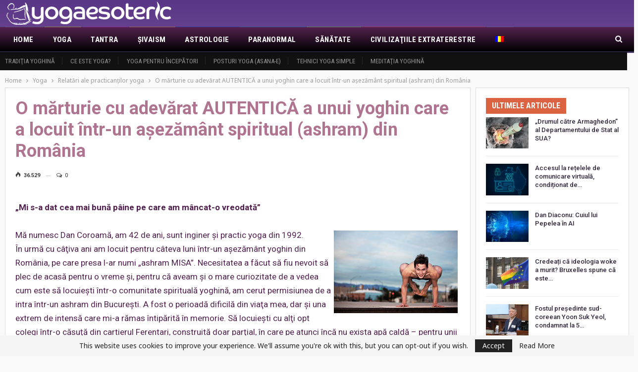

--- FILE ---
content_type: text/html; charset=UTF-8
request_url: https://yogaesoteric.net/o-marturie-cu-adevarat-autentica-a-unui-yoghin-care-a-locuit-intr-un-asezamant-spiritual-ashram-din-romania/
body_size: 31461
content:
	<!DOCTYPE html>
		<!--[if IE 8]>
	<html class="ie ie8" lang="ro-RO"> <![endif]-->
	<!--[if IE 9]>
	<html class="ie ie9" lang="ro-RO"> <![endif]-->
	<!--[if gt IE 9]><!-->
<html lang="ro-RO"> <!--<![endif]-->
	<head>
				<meta charset="UTF-8">
		<meta http-equiv="X-UA-Compatible" content="IE=edge">
		<meta name="viewport" content="width=device-width, initial-scale=1.0">
		<link rel="pingback" href="https://yogaesoteric.net/xmlrpc.php"/>

		<title>O mărturie cu adevărat AUTENTICĂ a unui yoghin care a locuit într-un așezământ spiritual (ashram) din România &#8211; YogaEsoteric</title>
<meta name='robots' content='max-image-preview:large' />
<link rel="alternate" hreflang="ro" href="https://yogaesoteric.net/o-marturie-cu-adevarat-autentica-a-unui-yoghin-care-a-locuit-intr-un-asezamant-spiritual-ashram-din-romania/" />
<link rel="alternate" hreflang="x-default" href="https://yogaesoteric.net/o-marturie-cu-adevarat-autentica-a-unui-yoghin-care-a-locuit-intr-un-asezamant-spiritual-ashram-din-romania/" />

<!-- Better Open Graph, Schema.org & Twitter Integration -->
<meta property="og:locale" content="ro_ro"/>
<meta property="og:site_name" content="YogaEsoteric"/>
<meta property="og:url" content="https://yogaesoteric.net/o-marturie-cu-adevarat-autentica-a-unui-yoghin-care-a-locuit-intr-un-asezamant-spiritual-ashram-din-romania/"/>
<meta property="og:title" content="O mărturie cu adevărat AUTENTICĂ a unui yoghin care a locuit într-un așezământ spiritual (ashram) din România"/>
<meta property="og:image" content="/all_uploads/uploads/images/03_yoga/relatari/7641/7641_1.jpg"/>
<meta property="article:section" content="Relatări ale practicanţilor yoga"/>
<meta property="og:description" content="                      &#8222;Mi s-a dat cea mai bună p&#226;ine pe care am m&#226;ncat-o vreodată&#8221;    Mă numesc Dan Coroamă, am 42 de ani, sunt inginer și practic yoga din 1992.&#206;n urmă cu c&#226;ţiva ani am locuit pentru c&#226;teva luni &amp;"/>
<meta property="og:type" content="article"/>
<meta name="twitter:card" content="summary"/>
<meta name="twitter:url" content="https://yogaesoteric.net/o-marturie-cu-adevarat-autentica-a-unui-yoghin-care-a-locuit-intr-un-asezamant-spiritual-ashram-din-romania/"/>
<meta name="twitter:title" content="O mărturie cu adevărat AUTENTICĂ a unui yoghin care a locuit într-un așezământ spiritual (ashram) din România"/>
<meta name="twitter:description" content="                      &#8222;Mi s-a dat cea mai bună p&#226;ine pe care am m&#226;ncat-o vreodată&#8221;    Mă numesc Dan Coroamă, am 42 de ani, sunt inginer și practic yoga din 1992.&#206;n urmă cu c&#226;ţiva ani am locuit pentru c&#226;teva luni &amp;"/>
<meta name="twitter:image" content="/all_uploads/uploads/images/03_yoga/relatari/7641/7641_1.jpg"/>
<!-- / Better Open Graph, Schema.org & Twitter Integration. -->
<link rel='dns-prefetch' href='//fonts.googleapis.com' />
<link rel="alternate" title="oEmbed (JSON)" type="application/json+oembed" href="https://yogaesoteric.net/wp-json/oembed/1.0/embed?url=https%3A%2F%2Fyogaesoteric.net%2Fo-marturie-cu-adevarat-autentica-a-unui-yoghin-care-a-locuit-intr-un-asezamant-spiritual-ashram-din-romania%2F" />
<link rel="alternate" title="oEmbed (XML)" type="text/xml+oembed" href="https://yogaesoteric.net/wp-json/oembed/1.0/embed?url=https%3A%2F%2Fyogaesoteric.net%2Fo-marturie-cu-adevarat-autentica-a-unui-yoghin-care-a-locuit-intr-un-asezamant-spiritual-ashram-din-romania%2F&#038;format=xml" />
<style id='wp-img-auto-sizes-contain-inline-css' type='text/css'>
img:is([sizes=auto i],[sizes^="auto," i]){contain-intrinsic-size:3000px 1500px}
/*# sourceURL=wp-img-auto-sizes-contain-inline-css */
</style>
<link rel='stylesheet' id='wp-block-library-css' href='https://yogaesoteric.net/wp-includes/css/dist/block-library/style.min.css' type='text/css' media='all' />
<style id='global-styles-inline-css' type='text/css'>
:root{--wp--preset--aspect-ratio--square: 1;--wp--preset--aspect-ratio--4-3: 4/3;--wp--preset--aspect-ratio--3-4: 3/4;--wp--preset--aspect-ratio--3-2: 3/2;--wp--preset--aspect-ratio--2-3: 2/3;--wp--preset--aspect-ratio--16-9: 16/9;--wp--preset--aspect-ratio--9-16: 9/16;--wp--preset--color--black: #000000;--wp--preset--color--cyan-bluish-gray: #abb8c3;--wp--preset--color--white: #ffffff;--wp--preset--color--pale-pink: #f78da7;--wp--preset--color--vivid-red: #cf2e2e;--wp--preset--color--luminous-vivid-orange: #ff6900;--wp--preset--color--luminous-vivid-amber: #fcb900;--wp--preset--color--light-green-cyan: #7bdcb5;--wp--preset--color--vivid-green-cyan: #00d084;--wp--preset--color--pale-cyan-blue: #8ed1fc;--wp--preset--color--vivid-cyan-blue: #0693e3;--wp--preset--color--vivid-purple: #9b51e0;--wp--preset--gradient--vivid-cyan-blue-to-vivid-purple: linear-gradient(135deg,rgb(6,147,227) 0%,rgb(155,81,224) 100%);--wp--preset--gradient--light-green-cyan-to-vivid-green-cyan: linear-gradient(135deg,rgb(122,220,180) 0%,rgb(0,208,130) 100%);--wp--preset--gradient--luminous-vivid-amber-to-luminous-vivid-orange: linear-gradient(135deg,rgb(252,185,0) 0%,rgb(255,105,0) 100%);--wp--preset--gradient--luminous-vivid-orange-to-vivid-red: linear-gradient(135deg,rgb(255,105,0) 0%,rgb(207,46,46) 100%);--wp--preset--gradient--very-light-gray-to-cyan-bluish-gray: linear-gradient(135deg,rgb(238,238,238) 0%,rgb(169,184,195) 100%);--wp--preset--gradient--cool-to-warm-spectrum: linear-gradient(135deg,rgb(74,234,220) 0%,rgb(151,120,209) 20%,rgb(207,42,186) 40%,rgb(238,44,130) 60%,rgb(251,105,98) 80%,rgb(254,248,76) 100%);--wp--preset--gradient--blush-light-purple: linear-gradient(135deg,rgb(255,206,236) 0%,rgb(152,150,240) 100%);--wp--preset--gradient--blush-bordeaux: linear-gradient(135deg,rgb(254,205,165) 0%,rgb(254,45,45) 50%,rgb(107,0,62) 100%);--wp--preset--gradient--luminous-dusk: linear-gradient(135deg,rgb(255,203,112) 0%,rgb(199,81,192) 50%,rgb(65,88,208) 100%);--wp--preset--gradient--pale-ocean: linear-gradient(135deg,rgb(255,245,203) 0%,rgb(182,227,212) 50%,rgb(51,167,181) 100%);--wp--preset--gradient--electric-grass: linear-gradient(135deg,rgb(202,248,128) 0%,rgb(113,206,126) 100%);--wp--preset--gradient--midnight: linear-gradient(135deg,rgb(2,3,129) 0%,rgb(40,116,252) 100%);--wp--preset--font-size--small: 13px;--wp--preset--font-size--medium: 20px;--wp--preset--font-size--large: 36px;--wp--preset--font-size--x-large: 42px;--wp--preset--spacing--20: 0.44rem;--wp--preset--spacing--30: 0.67rem;--wp--preset--spacing--40: 1rem;--wp--preset--spacing--50: 1.5rem;--wp--preset--spacing--60: 2.25rem;--wp--preset--spacing--70: 3.38rem;--wp--preset--spacing--80: 5.06rem;--wp--preset--shadow--natural: 6px 6px 9px rgba(0, 0, 0, 0.2);--wp--preset--shadow--deep: 12px 12px 50px rgba(0, 0, 0, 0.4);--wp--preset--shadow--sharp: 6px 6px 0px rgba(0, 0, 0, 0.2);--wp--preset--shadow--outlined: 6px 6px 0px -3px rgb(255, 255, 255), 6px 6px rgb(0, 0, 0);--wp--preset--shadow--crisp: 6px 6px 0px rgb(0, 0, 0);}:where(.is-layout-flex){gap: 0.5em;}:where(.is-layout-grid){gap: 0.5em;}body .is-layout-flex{display: flex;}.is-layout-flex{flex-wrap: wrap;align-items: center;}.is-layout-flex > :is(*, div){margin: 0;}body .is-layout-grid{display: grid;}.is-layout-grid > :is(*, div){margin: 0;}:where(.wp-block-columns.is-layout-flex){gap: 2em;}:where(.wp-block-columns.is-layout-grid){gap: 2em;}:where(.wp-block-post-template.is-layout-flex){gap: 1.25em;}:where(.wp-block-post-template.is-layout-grid){gap: 1.25em;}.has-black-color{color: var(--wp--preset--color--black) !important;}.has-cyan-bluish-gray-color{color: var(--wp--preset--color--cyan-bluish-gray) !important;}.has-white-color{color: var(--wp--preset--color--white) !important;}.has-pale-pink-color{color: var(--wp--preset--color--pale-pink) !important;}.has-vivid-red-color{color: var(--wp--preset--color--vivid-red) !important;}.has-luminous-vivid-orange-color{color: var(--wp--preset--color--luminous-vivid-orange) !important;}.has-luminous-vivid-amber-color{color: var(--wp--preset--color--luminous-vivid-amber) !important;}.has-light-green-cyan-color{color: var(--wp--preset--color--light-green-cyan) !important;}.has-vivid-green-cyan-color{color: var(--wp--preset--color--vivid-green-cyan) !important;}.has-pale-cyan-blue-color{color: var(--wp--preset--color--pale-cyan-blue) !important;}.has-vivid-cyan-blue-color{color: var(--wp--preset--color--vivid-cyan-blue) !important;}.has-vivid-purple-color{color: var(--wp--preset--color--vivid-purple) !important;}.has-black-background-color{background-color: var(--wp--preset--color--black) !important;}.has-cyan-bluish-gray-background-color{background-color: var(--wp--preset--color--cyan-bluish-gray) !important;}.has-white-background-color{background-color: var(--wp--preset--color--white) !important;}.has-pale-pink-background-color{background-color: var(--wp--preset--color--pale-pink) !important;}.has-vivid-red-background-color{background-color: var(--wp--preset--color--vivid-red) !important;}.has-luminous-vivid-orange-background-color{background-color: var(--wp--preset--color--luminous-vivid-orange) !important;}.has-luminous-vivid-amber-background-color{background-color: var(--wp--preset--color--luminous-vivid-amber) !important;}.has-light-green-cyan-background-color{background-color: var(--wp--preset--color--light-green-cyan) !important;}.has-vivid-green-cyan-background-color{background-color: var(--wp--preset--color--vivid-green-cyan) !important;}.has-pale-cyan-blue-background-color{background-color: var(--wp--preset--color--pale-cyan-blue) !important;}.has-vivid-cyan-blue-background-color{background-color: var(--wp--preset--color--vivid-cyan-blue) !important;}.has-vivid-purple-background-color{background-color: var(--wp--preset--color--vivid-purple) !important;}.has-black-border-color{border-color: var(--wp--preset--color--black) !important;}.has-cyan-bluish-gray-border-color{border-color: var(--wp--preset--color--cyan-bluish-gray) !important;}.has-white-border-color{border-color: var(--wp--preset--color--white) !important;}.has-pale-pink-border-color{border-color: var(--wp--preset--color--pale-pink) !important;}.has-vivid-red-border-color{border-color: var(--wp--preset--color--vivid-red) !important;}.has-luminous-vivid-orange-border-color{border-color: var(--wp--preset--color--luminous-vivid-orange) !important;}.has-luminous-vivid-amber-border-color{border-color: var(--wp--preset--color--luminous-vivid-amber) !important;}.has-light-green-cyan-border-color{border-color: var(--wp--preset--color--light-green-cyan) !important;}.has-vivid-green-cyan-border-color{border-color: var(--wp--preset--color--vivid-green-cyan) !important;}.has-pale-cyan-blue-border-color{border-color: var(--wp--preset--color--pale-cyan-blue) !important;}.has-vivid-cyan-blue-border-color{border-color: var(--wp--preset--color--vivid-cyan-blue) !important;}.has-vivid-purple-border-color{border-color: var(--wp--preset--color--vivid-purple) !important;}.has-vivid-cyan-blue-to-vivid-purple-gradient-background{background: var(--wp--preset--gradient--vivid-cyan-blue-to-vivid-purple) !important;}.has-light-green-cyan-to-vivid-green-cyan-gradient-background{background: var(--wp--preset--gradient--light-green-cyan-to-vivid-green-cyan) !important;}.has-luminous-vivid-amber-to-luminous-vivid-orange-gradient-background{background: var(--wp--preset--gradient--luminous-vivid-amber-to-luminous-vivid-orange) !important;}.has-luminous-vivid-orange-to-vivid-red-gradient-background{background: var(--wp--preset--gradient--luminous-vivid-orange-to-vivid-red) !important;}.has-very-light-gray-to-cyan-bluish-gray-gradient-background{background: var(--wp--preset--gradient--very-light-gray-to-cyan-bluish-gray) !important;}.has-cool-to-warm-spectrum-gradient-background{background: var(--wp--preset--gradient--cool-to-warm-spectrum) !important;}.has-blush-light-purple-gradient-background{background: var(--wp--preset--gradient--blush-light-purple) !important;}.has-blush-bordeaux-gradient-background{background: var(--wp--preset--gradient--blush-bordeaux) !important;}.has-luminous-dusk-gradient-background{background: var(--wp--preset--gradient--luminous-dusk) !important;}.has-pale-ocean-gradient-background{background: var(--wp--preset--gradient--pale-ocean) !important;}.has-electric-grass-gradient-background{background: var(--wp--preset--gradient--electric-grass) !important;}.has-midnight-gradient-background{background: var(--wp--preset--gradient--midnight) !important;}.has-small-font-size{font-size: var(--wp--preset--font-size--small) !important;}.has-medium-font-size{font-size: var(--wp--preset--font-size--medium) !important;}.has-large-font-size{font-size: var(--wp--preset--font-size--large) !important;}.has-x-large-font-size{font-size: var(--wp--preset--font-size--x-large) !important;}
/*# sourceURL=global-styles-inline-css */
</style>

<style id='classic-theme-styles-inline-css' type='text/css'>
/*! This file is auto-generated */
.wp-block-button__link{color:#fff;background-color:#32373c;border-radius:9999px;box-shadow:none;text-decoration:none;padding:calc(.667em + 2px) calc(1.333em + 2px);font-size:1.125em}.wp-block-file__button{background:#32373c;color:#fff;text-decoration:none}
/*# sourceURL=/wp-includes/css/classic-themes.min.css */
</style>
<link rel='stylesheet' id='wpml-legacy-post-translations-0-css' href='https://yogaesoteric.net/wp-content/plugins/sitepress-multilingual-cms/templates/language-switchers/legacy-post-translations/style.min.css' type='text/css' media='all' />
<link rel='stylesheet' id='wpml-menu-item-0-css' href='https://yogaesoteric.net/wp-content/plugins/sitepress-multilingual-cms/templates/language-switchers/menu-item/style.min.css' type='text/css' media='all' />
<link rel='stylesheet' id='ms-main-css' href='https://yogaesoteric.net/wp-content/plugins/masterslider/public/assets/css/masterslider.main.css' type='text/css' media='all' />
<link rel='stylesheet' id='ms-custom-css' href='https://yogaesoteric.net/wp-content/uploads/masterslider/custom.css' type='text/css' media='all' />
<link rel='stylesheet' id='better-framework-main-fonts-css' href='https://fonts.googleapis.com/css?family=Noto+Sans%3A400%7CRoboto%3A400%2C700%2C500%2C400italic%7CRoboto+Condensed%3A700%2C400&#038;display=swap' type='text/css' media='all' />
<script type="text/javascript" src="https://yogaesoteric.net/wp-includes/js/jquery/jquery.min.js" id="jquery-core-js"></script>
<script type="text/javascript" src="https://yogaesoteric.net/wp-includes/js/jquery/jquery-migrate.min.js" id="jquery-migrate-js"></script>
<script type="text/javascript" src="https://yogaesoteric.net/wp-content/plugins/customs-yoga/js/jquery.cookie.js" id="customs-yoga-js-cookie-js"></script>
<script type="text/javascript" id="customs-yoga-js-js-extra">
/* <![CDATA[ */
var sun_info = {"ajax_url":"https://yogaesoteric.net/wp-admin/admin-ajax.php","def_loc_value":"default"};
//# sourceURL=customs-yoga-js-js-extra
/* ]]> */
</script>
<script type="text/javascript" src="https://yogaesoteric.net/wp-content/plugins/customs-yoga/js/customs_yoga.js" id="customs-yoga-js-js"></script>
<link rel="https://api.w.org/" href="https://yogaesoteric.net/wp-json/" /><link rel="alternate" title="JSON" type="application/json" href="https://yogaesoteric.net/wp-json/wp/v2/posts/6190" /><link rel="canonical" href="https://yogaesoteric.net/o-marturie-cu-adevarat-autentica-a-unui-yoghin-care-a-locuit-intr-un-asezamant-spiritual-ashram-din-romania/" />
<link rel='shortlink' href='https://yogaesoteric.net/?p=6190' />
<meta name="generator" content="WPML ver:4.8.6 stt:1,4,44;" />
<script>var ms_grabbing_curosr='https://yogaesoteric.net/wp-content/plugins/masterslider/public/assets/css/common/grabbing.cur',ms_grab_curosr='https://yogaesoteric.net/wp-content/plugins/masterslider/public/assets/css/common/grab.cur';</script>
<meta name="generator" content="MasterSlider 3.5.5 - Responsive Touch Image Slider" />
			<link rel="shortcut icon" href="https://yogaesoteric.net/wp-content/uploads/2021/03/favicon-1.png"><meta name="generator" content="Powered by WPBakery Page Builder - drag and drop page builder for WordPress."/>
<script type="application/ld+json">{
    "@context": "http://schema.org/",
    "@type": "Organization",
    "@id": "#organization",
    "logo": {
        "@type": "ImageObject",
        "url": "https://yogaesoteric.net/wp-content/uploads/2021/03/yogaesoteric-logo-nov-2018-small.png"
    },
    "url": "https://yogaesoteric.net/",
    "name": "YogaEsoteric",
    "description": "Enciclopedia adevarului si a spiritului"
}</script>
<script type="application/ld+json">{
    "@context": "http://schema.org/",
    "@type": "WebSite",
    "name": "YogaEsoteric",
    "alternateName": "Enciclopedia adevarului si a spiritului",
    "url": "https://yogaesoteric.net/"
}</script>
<script type="application/ld+json">{
    "@context": "http://schema.org/",
    "@type": "NewsArticle",
    "headline": "O m\u0103rturie cu adev\u0103rat AUTENTIC\u0102 a unui yoghin care a locuit \u00eentr-un a\u0219ez\u0103m\u00e2nt spiritual (ashram) din Rom\u00e2nia",
    "description": "                      &#8222;Mi s-a dat cea mai bun\u0103 p&#226;ine pe care am m&#226;ncat-o vreodat\u0103&#8221;    M\u0103 numesc Dan Coroam\u0103, am 42 de ani, sunt inginer \u0219i practic yoga din 1992.&#206;n urm\u0103 cu c&#226;\u0163iva ani am locuit pentru c&#226;teva luni &",
    "datePublished": "2013-08-07",
    "dateModified": "2013-08-07",
    "author": {
        "@type": "Person",
        "@id": "#person-admin",
        "name": "admin"
    },
    "image": "/all_uploads/uploads/images/03_yoga/relatari/7641/7641_1.jpg",
    "interactionStatistic": [
        {
            "@type": "InteractionCounter",
            "interactionType": "http://schema.org/CommentAction",
            "userInteractionCount": "0"
        }
    ],
    "publisher": {
        "@id": "#organization"
    },
    "mainEntityOfPage": "https://yogaesoteric.net/o-marturie-cu-adevarat-autentica-a-unui-yoghin-care-a-locuit-intr-un-asezamant-spiritual-ashram-din-romania/"
}</script>
<link rel='stylesheet' id='bf-minifed-css-1' href='https://yogaesoteric.net/wp-content/bs-booster-cache/2de043f527fe4bbaa0ab0eee717aa675.css' type='text/css' media='all' />
<link rel='stylesheet' id='7.11.0-1768821627' href='https://yogaesoteric.net/wp-content/bs-booster-cache/cb50cba175c2b4cb123caa9e1e619949.css' type='text/css' media='all' />

<!-- BetterFramework Head Inline CSS -->
<style>
.main-menu.menu>li.menu-term-9:hover>a:before, .main-menu.menu>li.menu-term-9.current-menu-item>a:before, .main-menu.menu>li.menu-term-9.current-menu-parent>a:before, .widget.widget_nav_menu ul.menu li.menu-term-9>a:hover, .widget.widget_nav_menu ul.menu li.current-menu-item.menu-term-9>a, .widget.widget_categories li.cat-item.cat-item-9>a:hover>.post-count, .listing-item-text-1.main-term-9:hover .term-badges.floated .term-badge.term-9 a, .listing-item-tb-2.main-term-9:hover .term-badges.floated .term-badge a, .listing-item.main-term-9:hover a.read-more, .term-badges .term-badge.term-9 a, .archive-title .term-badges span.term-badge.term-9 a:hover, body.category-9 .archive-title .pre-title span, body.category-9 .archive-title .pre-title:after, .bs-pagination.main-term-9 .btn-bs-pagination:hover, .bs-pagination-wrapper.main-term-9 .bs-loading>div, .bs-pagination.main-term-9 .btn-bs-pagination.bs-pagination-in-loading, .bs-slider-controls.main-term-9 .btn-bs-pagination:hover, .bs-slider-controls.main-term-9 .bs-slider-dots .bs-slider-active>.bts-bs-dots-btn, .main-menu.menu>li.menu-term-9>a>.better-custom-badge, .bs-popular-categories .bs-popular-term-item.term-item-9:hover .term-count, .bs-slider-2-item.main-term-9 .term-badges.floated .term-badge a, .bs-slider-3-item.main-term-9 .term-badges.floated .term-badge a, .bs-slider-2-item.main-term-9 .content-container a.read-more:hover, .bs-slider-3-item.main-term-9 .content-container a.read-more:hover, .listing-item.main-term-9 .post-count-badge.pcb-t1.pcb-s1, .site-header.site-header .main-menu.menu>li.menu-term-9>a:after, .listing-text-3 .listing-item-text-3.main-term-9:hover .item-inner:after{background-color: rgba(238,238,34,0.83) !important;
    color: #fff;}
    .widget.widget_categories li.cat-item.cat-item-9>a:hover, .main-menu.menu>li.menu-term-9:hover>a, ul.menu.footer-menu li.menu-term-9>a:hover, .listing-item.main-term-9:hover .title a, body.category-9 .archive-title .page-heading, .listing-item-classic.main-term-9 .post-meta a:hover, .listing-item-blog.main-term-9 .post-meta a:hover, .listing-item-grid.main-term-9 .post-meta a:hover, .listing-item-text-1.main-term-9 .post-meta a:hover, .listing-item-text-2.main-term-9 .post-meta a:hover, .bs-popular-categories .bs-popular-term-item.term-item-9:hover a, .listing-mg-5-item.main-term-9:hover .title, .listing-mg-5-item.main-term-9:hover .title a:hover, .listing-item-tall-1.main-term-9:hover>.title, .listing-item-tall-2.main-term-9:hover>.title, .tabbed-grid-posts .tabs-section .active a.term-9, .search-header .clean-button.term-9:hover, body.category-9 .archive-title .rss-link, body.single-prim-cat-9 .archive-title .rss-link {
    color: rgba(238,238,34,0.83) !important;}
.main-menu.menu>li.menu-term-4:hover>a:before, .main-menu.menu>li.menu-term-4.current-menu-item>a:before, .main-menu.menu>li.menu-term-4.current-menu-parent>a:before, .widget.widget_nav_menu ul.menu li.menu-term-4>a:hover, .widget.widget_nav_menu ul.menu li.current-menu-item.menu-term-4>a, .widget.widget_categories li.cat-item.cat-item-4>a:hover>.post-count, .listing-item-text-1.main-term-4:hover .term-badges.floated .term-badge.term-4 a, .listing-item-tb-2.main-term-4:hover .term-badges.floated .term-badge a, .listing-item.main-term-4:hover a.read-more, .term-badges .term-badge.term-4 a, .archive-title .term-badges span.term-badge.term-4 a:hover, body.category-4 .archive-title .pre-title span, body.category-4 .archive-title .pre-title:after, .bs-pagination.main-term-4 .btn-bs-pagination:hover, .bs-pagination-wrapper.main-term-4 .bs-loading>div, .bs-pagination.main-term-4 .btn-bs-pagination.bs-pagination-in-loading, .bs-slider-controls.main-term-4 .btn-bs-pagination:hover, .bs-slider-controls.main-term-4 .bs-slider-dots .bs-slider-active>.bts-bs-dots-btn, .main-menu.menu>li.menu-term-4>a>.better-custom-badge, .bs-popular-categories .bs-popular-term-item.term-item-4:hover .term-count, .bs-slider-2-item.main-term-4 .term-badges.floated .term-badge a, .bs-slider-3-item.main-term-4 .term-badges.floated .term-badge a, .bs-slider-2-item.main-term-4 .content-container a.read-more:hover, .bs-slider-3-item.main-term-4 .content-container a.read-more:hover, .listing-item.main-term-4 .post-count-badge.pcb-t1.pcb-s1, .site-header.site-header .main-menu.menu>li.menu-term-4>a:after, .listing-text-3 .listing-item-text-3.main-term-4:hover .item-inner:after{background-color: rgba(204,32,186,0.83)  !important;
    color: #fff;}
    .widget.widget_categories li.cat-item.cat-item-4>a:hover, .main-menu.menu>li.menu-term-4:hover>a, ul.menu.footer-menu li.menu-term-4>a:hover, .listing-item.main-term-4:hover .title a, body.category-4 .archive-title .page-heading, .listing-item-classic.main-term-4 .post-meta a:hover, .listing-item-blog.main-term-4 .post-meta a:hover, .listing-item-grid.main-term-4 .post-meta a:hover, .listing-item-text-1.main-term-4 .post-meta a:hover, .listing-item-text-2.main-term-4 .post-meta a:hover, .bs-popular-categories .bs-popular-term-item.term-item-4:hover a, .listing-mg-5-item.main-term-4:hover .title, .listing-mg-5-item.main-term-4:hover .title a:hover, .listing-item-tall-1.main-term-4:hover>.title, .listing-item-tall-2.main-term-4:hover>.title, .tabbed-grid-posts .tabs-section .active a.term-4, .search-header .clean-button.term-4:hover, body.category-4 .archive-title .rss-link, body.single-prim-cat-4 .archive-title .rss-link {
    color: rgba(204,32,186,0.83)  !important;}
.main-menu.menu>li.menu-term-15:hover>a:before, .main-menu.menu>li.menu-term-15.current-menu-item>a:before, .main-menu.menu>li.menu-term-15.current-menu-parent>a:before, .widget.widget_nav_menu ul.menu li.menu-term-15>a:hover, .widget.widget_nav_menu ul.menu li.current-menu-item.menu-term-15>a, .widget.widget_categories li.cat-item.cat-item-15>a:hover>.post-count, .listing-item-text-1.main-term-15:hover .term-badges.floated .term-badge.term-15 a, .listing-item-tb-2.main-term-15:hover .term-badges.floated .term-badge a, .listing-item.main-term-15:hover a.read-more, .term-badges .term-badge.term-15 a, .archive-title .term-badges span.term-badge.term-15 a:hover, body.category-15 .archive-title .pre-title span, body.category-15 .archive-title .pre-title:after, .bs-pagination.main-term-15 .btn-bs-pagination:hover, .bs-pagination-wrapper.main-term-15 .bs-loading>div, .bs-pagination.main-term-15 .btn-bs-pagination.bs-pagination-in-loading, .bs-slider-controls.main-term-15 .btn-bs-pagination:hover, .bs-slider-controls.main-term-15 .bs-slider-dots .bs-slider-active>.bts-bs-dots-btn, .main-menu.menu>li.menu-term-15>a>.better-custom-badge, .bs-popular-categories .bs-popular-term-item.term-item-15:hover .term-count, .bs-slider-2-item.main-term-15 .term-badges.floated .term-badge a, .bs-slider-3-item.main-term-15 .term-badges.floated .term-badge a, .bs-slider-2-item.main-term-15 .content-container a.read-more:hover, .bs-slider-3-item.main-term-15 .content-container a.read-more:hover, .listing-item.main-term-15 .post-count-badge.pcb-t1.pcb-s1, .site-header.site-header .main-menu.menu>li.menu-term-15>a:after, .listing-text-3 .listing-item-text-3.main-term-15:hover .item-inner:after{background-color: #dd9933  !important;
    color: #fff;}
    .widget.widget_categories li.cat-item.cat-item-15>a:hover, .main-menu.menu>li.menu-term-15:hover>a, ul.menu.footer-menu li.menu-term-15>a:hover, .listing-item.main-term-15:hover .title a, body.category-15 .archive-title .page-heading, .listing-item-classic.main-term-15 .post-meta a:hover, .listing-item-blog.main-term-15 .post-meta a:hover, .listing-item-grid.main-term-15 .post-meta a:hover, .listing-item-text-1.main-term-15 .post-meta a:hover, .listing-item-text-2.main-term-15 .post-meta a:hover, .bs-popular-categories .bs-popular-term-item.term-item-15:hover a, .listing-mg-5-item.main-term-15:hover .title, .listing-mg-5-item.main-term-15:hover .title a:hover, .listing-item-tall-1.main-term-15:hover>.title, .listing-item-tall-2.main-term-15:hover>.title, .tabbed-grid-posts .tabs-section .active a.term-15, .search-header .clean-button.term-15:hover, body.category-15 .archive-title .rss-link, body.single-prim-cat-15 .archive-title .rss-link {
    color: #dd9933   !important;}
.main-menu.menu>li.menu-term-25:hover>a:before, .main-menu.menu>li.menu-term-25.current-menu-item>a:before, .main-menu.menu>li.menu-term-25.current-menu-parent>a:before, .widget.widget_nav_menu ul.menu li.menu-term-25>a:hover, .widget.widget_nav_menu ul.menu li.current-menu-item.menu-term-25>a, .widget.widget_categories li.cat-item.cat-item-25>a:hover>.post-count, .listing-item-text-1.main-term-25:hover .term-badges.floated .term-badge.term-25 a, .listing-item-tb-2.main-term-25:hover .term-badges.floated .term-badge a, .listing-item.main-term-25:hover a.read-more, .term-badges .term-badge.term-25 a, .archive-title .term-badges span.term-badge.term-25 a:hover, body.category-25 .archive-title .pre-title span, body.category-25 .archive-title .pre-title:after, .bs-pagination.main-term-25 .btn-bs-pagination:hover, .bs-pagination-wrapper.main-term-25 .bs-loading>div, .bs-pagination.main-term-25 .btn-bs-pagination.bs-pagination-in-loading, .bs-slider-controls.main-term-25 .btn-bs-pagination:hover, .bs-slider-controls.main-term-25 .bs-slider-dots .bs-slider-active>.bts-bs-dots-btn, .main-menu.menu>li.menu-term-25>a>.better-custom-badge, .bs-popular-categories .bs-popular-term-item.term-item-25:hover .term-count, .bs-slider-2-item.main-term-25 .term-badges.floated .term-badge a, .bs-slider-3-item.main-term-25 .term-badges.floated .term-badge a, .bs-slider-2-item.main-term-25 .content-container a.read-more:hover, .bs-slider-3-item.main-term-25 .content-container a.read-more:hover, .listing-item.main-term-25 .post-count-badge.pcb-t1.pcb-s1, .site-header.site-header .main-menu.menu>li.menu-term-25>a:after, .listing-text-3 .listing-item-text-3.main-term-25:hover .item-inner:after{background-color: #1f2fc4  !important;
    color: #fff;}
    .widget.widget_categories li.cat-item.cat-item-25>a:hover, .main-menu.menu>li.menu-term-25:hover>a, ul.menu.footer-menu li.menu-term-25>a:hover, .listing-item.main-term-25:hover .title a, body.category-25 .archive-title .page-heading, .listing-item-classic.main-term-25 .post-meta a:hover, .listing-item-blog.main-term-25 .post-meta a:hover, .listing-item-grid.main-term-25 .post-meta a:hover, .listing-item-text-1.main-term-25 .post-meta a:hover, .listing-item-text-2.main-term-25 .post-meta a:hover, .bs-popular-categories .bs-popular-term-item.term-item-25:hover a, .listing-mg-5-item.main-term-25:hover .title, .listing-mg-5-item.main-term-25:hover .title a:hover, .listing-item-tall-1.main-term-25:hover>.title, .listing-item-tall-2.main-term-25:hover>.title, .tabbed-grid-posts .tabs-section .active a.term-25, .search-header .clean-button.term-25:hover, body.category-25 .archive-title .rss-link, body.single-prim-cat-25 .archive-title .rss-link {
    color: #1f2fc4 !important;}
.main-menu.menu>li.menu-term-34:hover>a:before, .main-menu.menu>li.menu-term-34.current-menu-item>a:before, .main-menu.menu>li.menu-term-34.current-menu-parent>a:before, .widget.widget_nav_menu ul.menu li.menu-term-34>a:hover, .widget.widget_nav_menu ul.menu li.current-menu-item.menu-term-34>a, .widget.widget_categories li.cat-item.cat-item-34>a:hover>.post-count, .listing-item-text-1.main-term-34:hover .term-badges.floated .term-badge.term-34 a, .listing-item-tb-2.main-term-34:hover .term-badges.floated .term-badge a, .listing-item.main-term-34:hover a.read-more, .term-badges .term-badge.term-34 a, .archive-title .term-badges span.term-badge.term-34 a:hover, body.category-34 .archive-title .pre-title span, body.category-34 .archive-title .pre-title:after, .bs-pagination.main-term-34 .btn-bs-pagination:hover, .bs-pagination-wrapper.main-term-34 .bs-loading>div, .bs-pagination.main-term-34 .btn-bs-pagination.bs-pagination-in-loading, .bs-slider-controls.main-term-34 .btn-bs-pagination:hover, .bs-slider-controls.main-term-34 .bs-slider-dots .bs-slider-active>.bts-bs-dots-btn, .main-menu.menu>li.menu-term-34>a>.better-custom-badge, .bs-popular-categories .bs-popular-term-item.term-item-34:hover .term-count, .bs-slider-2-item.main-term-34 .term-badges.floated .term-badge a, .bs-slider-3-item.main-term-34 .term-badges.floated .term-badge a, .bs-slider-2-item.main-term-34 .content-container a.read-more:hover, .bs-slider-3-item.main-term-34 .content-container a.read-more:hover, .listing-item.main-term-34 .post-count-badge.pcb-t1.pcb-s1, .site-header.site-header .main-menu.menu>li.menu-term-34>a:after, .listing-text-3 .listing-item-text-3.main-term-34:hover .item-inner:after{background-color: #1e73be  !important;
    color: #fff;}
    .widget.widget_categories li.cat-item.cat-item-34>a:hover, .main-menu.menu>li.menu-term-34:hover>a, ul.menu.footer-menu li.menu-term-34>a:hover, .listing-item.main-term-34:hover .title a, body.category-34 .archive-title .page-heading, .listing-item-classic.main-term-34 .post-meta a:hover, .listing-item-blog.main-term-34 .post-meta a:hover, .listing-item-grid.main-term-34 .post-meta a:hover, .listing-item-text-1.main-term-34 .post-meta a:hover, .listing-item-text-2.main-term-34 .post-meta a:hover, .bs-popular-categories .bs-popular-term-item.term-item-34:hover a, .listing-mg-5-item.main-term-34:hover .title, .listing-mg-5-item.main-term-34:hover .title a:hover, .listing-item-tall-1.main-term-34:hover>.title, .listing-item-tall-2.main-term-34:hover>.title, .tabbed-grid-posts .tabs-section .active a.term-34, .search-header .clean-button.term-34:hover, body.category-34 .archive-title .rss-link, body.single-prim-cat-34 .archive-title .rss-link {
    color: #1e73be !important;}
.main-menu.menu>li.menu-term-791:hover>a:before, .main-menu.menu>li.menu-term-791.current-menu-item>a:before, .main-menu.menu>li.menu-term-791.current-menu-parent>a:before, .widget.widget_nav_menu ul.menu li.menu-term-791>a:hover, .widget.widget_nav_menu ul.menu li.current-menu-item.menu-term-791>a, .widget.widget_categories li.cat-item.cat-item-791>a:hover>.post-count, .listing-item-text-1.main-term-791:hover .term-badges.floated .term-badge.term-791 a, .listing-item-tb-2.main-term-791:hover .term-badges.floated .term-badge a, .listing-item.main-term-791:hover a.read-more, .term-badges .term-badge.term-791 a, .archive-title .term-badges span.term-badge.term-791 a:hover, body.category-791 .archive-title .pre-title span, body.category-791 .archive-title .pre-title:after, .bs-pagination.main-term-791 .btn-bs-pagination:hover, .bs-pagination-wrapper.main-term-791 .bs-loading>div, .bs-pagination.main-term-791 .btn-bs-pagination.bs-pagination-in-loading, .bs-slider-controls.main-term-791 .btn-bs-pagination:hover, .bs-slider-controls.main-term-791 .bs-slider-dots .bs-slider-active>.bts-bs-dots-btn, .main-menu.menu>li.menu-term-791>a>.better-custom-badge, .bs-popular-categories .bs-popular-term-item.term-item-791:hover .term-count, .bs-slider-2-item.main-term-791 .term-badges.floated .term-badge a, .bs-slider-3-item.main-term-791 .term-badges.floated .term-badge a, .bs-slider-2-item.main-term-791 .content-container a.read-more:hover, .bs-slider-3-item.main-term-791 .content-container a.read-more:hover, .listing-item.main-term-791 .post-count-badge.pcb-t1.pcb-s1, .site-header.site-header .main-menu.menu>li.menu-term-791>a:after, .listing-text-3 .listing-item-text-3.main-term-791:hover .item-inner:after{background-color: #81d742 !important;
    color: #fff;}
    .widget.widget_categories li.cat-item.cat-item-791>a:hover, .main-menu.menu>li.menu-term-791:hover>a, ul.menu.footer-menu li.menu-term-791>a:hover, .listing-item.main-term-791:hover .title a, body.category-791 .archive-title .page-heading, .listing-item-classic.main-term-791 .post-meta a:hover, .listing-item-blog.main-term-791 .post-meta a:hover, .listing-item-grid.main-term-791 .post-meta a:hover, .listing-item-text-1.main-term-791 .post-meta a:hover, .listing-item-text-2.main-term-791 .post-meta a:hover, .bs-popular-categories .bs-popular-term-item.term-item-791:hover a, .listing-mg-5-item.main-term-791:hover .title, .listing-mg-5-item.main-term-791:hover .title a:hover, .listing-item-tall-1.main-term-791:hover>.title, .listing-item-tall-2.main-term-791:hover>.title, .tabbed-grid-posts .tabs-section .active a.term-791, .search-header .clean-button.term-791:hover, body.category-791 .archive-title .rss-link, body.single-prim-cat-791 .archive-title .rss-link {
    color: #81d742 !important;}
.main-menu.menu>li.menu-term-794:hover>a:before, .main-menu.menu>li.menu-term-794.current-menu-item>a:before, .main-menu.menu>li.menu-term-794.current-menu-parent>a:before, .widget.widget_nav_menu ul.menu li.menu-term-794>a:hover, .widget.widget_nav_menu ul.menu li.current-menu-item.menu-term-794>a, .widget.widget_categories li.cat-item.cat-item-794>a:hover>.post-count, .listing-item-text-1.main-term-794:hover .term-badges.floated .term-badge.term-794 a, .listing-item-tb-2.main-term-794:hover .term-badges.floated .term-badge a, .listing-item.main-term-794:hover a.read-more, .term-badges .term-badge.term-794 a, .archive-title .term-badges span.term-badge.term-794 a:hover, body.category-794 .archive-title .pre-title span, body.category-794 .archive-title .pre-title:after, .bs-pagination.main-term-794 .btn-bs-pagination:hover, .bs-pagination-wrapper.main-term-794 .bs-loading>div, .bs-pagination.main-term-794 .btn-bs-pagination.bs-pagination-in-loading, .bs-slider-controls.main-term-794 .btn-bs-pagination:hover, .bs-slider-controls.main-term-794 .bs-slider-dots .bs-slider-active>.bts-bs-dots-btn, .main-menu.menu>li.menu-term-794>a>.better-custom-badge, .bs-popular-categories .bs-popular-term-item.term-item-794:hover .term-count, .bs-slider-2-item.main-term-794 .term-badges.floated .term-badge a, .bs-slider-3-item.main-term-794 .term-badges.floated .term-badge a, .bs-slider-2-item.main-term-794 .content-container a.read-more:hover, .bs-slider-3-item.main-term-794 .content-container a.read-more:hover, .listing-item.main-term-794 .post-count-badge.pcb-t1.pcb-s1, .site-header.site-header .main-menu.menu>li.menu-term-794>a:after, .listing-text-3 .listing-item-text-3.main-term-794:hover .item-inner:after{background-color: #dd3333 !important;
    color: #fff;}
    .widget.widget_categories li.cat-item.cat-item-794>a:hover, .main-menu.menu>li.menu-term-794:hover>a, ul.menu.footer-menu li.menu-term-794>a:hover, .listing-item.main-term-794:hover .title a, body.category-794 .archive-title .page-heading, .listing-item-classic.main-term-794 .post-meta a:hover, .listing-item-blog.main-term-794 .post-meta a:hover, .listing-item-grid.main-term-794 .post-meta a:hover, .listing-item-text-1.main-term-794 .post-meta a:hover, .listing-item-text-2.main-term-794 .post-meta a:hover, .bs-popular-categories .bs-popular-term-item.term-item-794:hover a, .listing-mg-5-item.main-term-794:hover .title, .listing-mg-5-item.main-term-794:hover .title a:hover, .listing-item-tall-1.main-term-794:hover>.title, .listing-item-tall-2.main-term-794:hover>.title, .tabbed-grid-posts .tabs-section .active a.term-794, .search-header .clean-button.term-794:hover, body.category-794 .archive-title .rss-link, body.single-prim-cat-794 .archive-title .rss-link {
    color: #dd3333 !important;}

.rh-header .rh-container {
    background-color: #4a3c6c;
    user-select: none;
}


</style>
<!-- /BetterFramework Head Inline CSS-->
<noscript><style> .wpb_animate_when_almost_visible { opacity: 1; }</style></noscript>	</head>

<body data-rsssl=1 class="wp-singular post-template-default single single-post postid-6190 single-format-standard wp-theme-publisher _masterslider _msp_version_3.5.5 bs-theme bs-publisher bs-publisher-world-news active-light-box ltr close-rh page-layout-2-col page-layout-2-col-right full-width active-sticky-sidebar main-menu-sticky-smart main-menu-full-width active-ajax-search single-prim-cat-702 single-cat-702  wpb-js-composer js-comp-ver-6.7.0 vc_responsive bs-ll-a" dir="ltr">
		<div class="main-wrap content-main-wrap">
			<header id="header" class="site-header header-style-2 full-width" itemscope="itemscope" itemtype="https://schema.org/WPHeader">

				<div class="header-inner">
			<div class="content-wrap">
				<div class="container">
					<div class="row">
						<div class="row-height">
							<div class="logo-col col-xs-12">
								<div class="col-inside">
									<div id="site-branding" class="site-branding">
	<p  id="site-title" class="logo h1 img-logo">
	<a href="https://yogaesoteric.net/" itemprop="url" rel="home">
					<img id="site-logo" src="https://yogaesoteric.net/wp-content/uploads/2021/03/yogaesoteric-logo-nov-2018-small.png"
			     alt="YogaEsoteric"  data-bsrjs="http://dev.yogaesoteric.net/wp-content/uploads/2021/03/yogaesoteric-logo-nov-2018.png"  />

			<span class="site-title">YogaEsoteric - Enciclopedia adevarului si a spiritului</span>
				</a>
</p>
</div><!-- .site-branding -->
								</div>
							</div>
													</div>
					</div>
				</div>
			</div>
		</div>

		<div id="menu-main" class="menu main-menu-wrapper show-search-item menu-actions-btn-width-1" role="navigation" itemscope="itemscope" itemtype="https://schema.org/SiteNavigationElement">
	<div class="main-menu-inner">
		<div class="content-wrap">
			<div class="container">

				<nav class="main-menu-container">
					<ul id="main-navigation" class="main-menu menu bsm-pure clearfix">
						<li id="menu-item-28331" class="menu-item menu-item-type-post_type menu-item-object-page menu-item-home menu-item-has-children better-anim-fade menu-item-has-children menu-item-has-mega menu-item-mega-link-list menu-item-28331"><a href="https://yogaesoteric.net/">Home</a>
<!-- Mega Menu Start -->
	<div class="mega-menu mega-type-link-list">
		<ul class="mega-links">
				<li id="menu-item-28412" class="menu-item menu-item-type-taxonomy menu-item-object-category menu-term-18 better-anim-fade menu-item-28412"><a href="https://yogaesoteric.net/category/actualitate-ro/">Actualitate</a></li>
	<li id="menu-item-28421" class="menu-item menu-item-type-taxonomy menu-item-object-category menu-term-778 better-anim-fade menu-item-28421"><a href="https://yogaesoteric.net/category/demascarea-masoneriei-ro/">Demascarea Masoneriei</a></li>
	<li id="menu-item-28422" class="menu-item menu-item-type-taxonomy menu-item-object-category menu-term-378 better-anim-fade menu-item-28422"><a href="https://yogaesoteric.net/category/despre-noi-ro/anunturi-1593-ro/">Anunţuri</a></li>
	<li id="menu-item-28423" class="menu-item menu-item-type-taxonomy menu-item-object-category menu-term-21 better-anim-fade menu-item-28423"><a href="https://yogaesoteric.net/category/despre-noi-ro/">Despre noi</a></li>
	<li id="menu-item-28424" class="menu-item menu-item-type-taxonomy menu-item-object-category menu-term-366 better-anim-fade menu-item-28424"><a href="https://yogaesoteric.net/category/actualitate-ro/evenimente-1602-ro/">Evenimente</a></li>
	<li id="menu-item-28428" class="menu-item menu-item-type-taxonomy menu-item-object-category menu-term-7 better-anim-fade menu-item-28428"><a href="https://yogaesoteric.net/category/revelatii-ro/">Revelaţii</a></li>
	<li id="menu-item-28425" class="menu-item menu-item-type-custom menu-item-object-custom better-anim-fade menu-item-28425"><a href="/category/despre-noi-ro/despre-m-i-s-a-1593-ro/">MISA</a></li>
	<li id="menu-item-55347" class="menu-item menu-item-type-custom menu-item-object-custom better-anim-fade menu-item-55347"><a href="https://yogaesoteric.net/page_cat/contact/">Contact</a></li>
	<li id="menu-item-30263" class="menu-item menu-item-type-post_type menu-item-object-page better-anim-fade menu-item-30263"><a href="https://yogaesoteric.net/login/">Login</a></li>
	<li id="menu-item-29824" class="menu-item menu-item-type-post_type menu-item-object-page better-anim-fade menu-item-29824"><a href="https://yogaesoteric.net/ora-de-rasarit/">Ora de răsărit</a></li>
	<li id="menu-item-30202" class="menu-item menu-item-type-post_type menu-item-object-page better-anim-fade menu-item-30202"><a href="https://yogaesoteric.net/articole-recente/">Articole recente</a></li>
		</ul>
	</div>

<!-- Mega Menu End -->
</li>
<li id="menu-item-28426" class="menu-item menu-item-type-taxonomy menu-item-object-category current-post-ancestor menu-item-has-children menu-term-9 better-anim-none menu-item-has-children menu-item-has-mega menu-item-mega-link-list menu-item-28426"><a href="https://yogaesoteric.net/category/yoga-ro/">Yoga</a>
<!-- Mega Menu Start -->
	<div class="mega-menu mega-type-link-list">
		<ul class="mega-links">
				<li id="menu-item-28433" class="menu-item menu-item-type-taxonomy menu-item-object-category menu-term-779 better-anim-fade menu-item-28433"><a href="https://yogaesoteric.net/category/yoga-ro/traditia-yoghina-ro/">Tradiţia yoghină</a></li>
	<li id="menu-item-28434" class="menu-item menu-item-type-taxonomy menu-item-object-category menu-term-63 better-anim-fade menu-item-28434"><a href="https://yogaesoteric.net/category/yoga-ro/ce-este-yoga-1587-ro/">Ce este yoga?</a></li>
	<li id="menu-item-28435" class="menu-item menu-item-type-taxonomy menu-item-object-category menu-term-703 better-anim-fade menu-item-28435"><a href="https://yogaesoteric.net/category/yoga-ro/yoga-pentru-incepatori-1587-ro/">Yoga pentru începători</a></li>
	<li id="menu-item-28436" class="menu-item menu-item-type-taxonomy menu-item-object-category menu-term-705 better-anim-fade menu-item-28436"><a href="https://yogaesoteric.net/category/yoga-ro/posturi-yoga-asana-e-1587-ro/">Posturi YOGA (ASANA-e)</a></li>
	<li id="menu-item-28437" class="menu-item menu-item-type-taxonomy menu-item-object-category menu-term-707 better-anim-fade menu-item-28437"><a href="https://yogaesoteric.net/category/yoga-ro/tehnici-yoga-simple-1587-ro/">Tehnici yoga simple</a></li>
	<li id="menu-item-28438" class="menu-item menu-item-type-taxonomy menu-item-object-category menu-term-393 better-anim-fade menu-item-28438"><a href="https://yogaesoteric.net/category/yoga-ro/meditatia-yoghina-1587-ro/">Meditaţia yoghină</a></li>
		</ul>
	</div>

<!-- Mega Menu End -->
</li>
<li id="menu-item-28427" class="menu-item menu-item-type-taxonomy menu-item-object-category menu-item-has-children menu-term-4 better-anim-fade menu-item-has-children menu-item-has-mega menu-item-mega-link-list menu-item-28427"><a href="https://yogaesoteric.net/category/tantra-ro/">Tantra</a>
<!-- Mega Menu Start -->
	<div class="mega-menu mega-type-link-list">
		<ul class="mega-links">
				<li id="menu-item-28622" class="menu-item menu-item-type-taxonomy menu-item-object-category menu-term-72 better-anim-fade menu-item-28622"><a href="https://yogaesoteric.net/category/tantra-ro/tantra-calea-extazului-1592-ro/">Tantra &#8211; Calea Extazului</a></li>
	<li id="menu-item-28623" class="menu-item menu-item-type-taxonomy menu-item-object-category menu-term-330 better-anim-fade menu-item-28623"><a href="https://yogaesoteric.net/category/tantra-ro/patrundeti-in-universul-tantric-1592-ro/">Pătrundeţi în universul tantric</a></li>
	<li id="menu-item-28624" class="menu-item menu-item-type-taxonomy menu-item-object-category menu-term-348 better-anim-fade menu-item-28624"><a href="https://yogaesoteric.net/category/tantra-ro/cuplu-conventional-cuplu-spiritual-1592-ro/">Cuplu convenţional &#8211; Cuplu spiritual</a></li>
	<li id="menu-item-28625" class="menu-item menu-item-type-taxonomy menu-item-object-category menu-term-93 better-anim-fade menu-item-28625"><a href="https://yogaesoteric.net/category/tantra-ro/ce-este-continenta-sexuala-1592-ro/">Ce este continenţa erotică amoroasă?</a></li>
	<li id="menu-item-28626" class="menu-item menu-item-type-taxonomy menu-item-object-category menu-term-69 better-anim-fade menu-item-28626"><a href="https://yogaesoteric.net/category/tantra-ro/transfigurarea-1592-ro/">Transfigurarea</a></li>
	<li id="menu-item-28627" class="menu-item menu-item-type-taxonomy menu-item-object-category menu-term-697 better-anim-fade menu-item-28627"><a href="https://yogaesoteric.net/category/tantra-ro/exercitii-tantrice-pentru-cuplurile-de-yoghini-care-se-iubesc-si-vor-sa-aprofundeze-practicile-tantra-yoga-1592-ro/">Exerciţii tantrice pentru cupluri</a></li>
	<li id="menu-item-28628" class="menu-item menu-item-type-taxonomy menu-item-object-category menu-term-620 better-anim-fade menu-item-28628"><a href="https://yogaesoteric.net/category/tantra-ro/tehnici-amoroase-tantrice-1592-ro/">Tehnici amoroase tantrice</a></li>
	<li id="menu-item-28629" class="menu-item menu-item-type-taxonomy menu-item-object-category menu-term-31 better-anim-fade menu-item-28629"><a href="https://yogaesoteric.net/category/tantra-ro/secrete-amoroase-1592-ro/">Secrete amoroase</a></li>
	<li id="menu-item-28630" class="menu-item menu-item-type-taxonomy menu-item-object-category menu-term-87 better-anim-fade menu-item-28630"><a href="https://yogaesoteric.net/category/tantra-ro/tehnici-de-control-al-energiei-sexuale-1592-ro/">Tehnici de control al energiei erotice</a></li>
		</ul>
	</div>

<!-- Mega Menu End -->
</li>
<li id="menu-item-28430" class="menu-item menu-item-type-taxonomy menu-item-object-category menu-item-has-children menu-term-15 better-anim-fade menu-item-has-children menu-item-has-mega menu-item-mega-link-list menu-item-28430"><a href="https://yogaesoteric.net/category/sivaism-ro/">Şivaism</a>
<!-- Mega Menu Start -->
	<div class="mega-menu mega-type-link-list">
		<ul class="mega-links">
				<li id="menu-item-28631" class="menu-item menu-item-type-post_type menu-item-object-post better-anim-fade menu-item-28631"><a href="https://yogaesoteric.net/introducere-3/">Introducere</a></li>
	<li id="menu-item-28632" class="menu-item menu-item-type-taxonomy menu-item-object-category menu-term-408 better-anim-fade menu-item-28632"><a href="https://yogaesoteric.net/category/sivaism-ro/istoric-si-traditie-1588-ro/">Istoric şi tradiţie</a></li>
	<li id="menu-item-28638" class="menu-item menu-item-type-taxonomy menu-item-object-category menu-term-691 better-anim-fade menu-item-28638"><a href="https://yogaesoteric.net/category/sivaism-ro/articole-1588-ro/">Articole</a></li>
	<li id="menu-item-28640" class="menu-item menu-item-type-taxonomy menu-item-object-category menu-term-409 better-anim-fade menu-item-28640"><a href="https://yogaesoteric.net/category/sivaism-ro/scoli-sivaite-1588-ro/">Şcoli şivaite</a></li>
	<li id="menu-item-28641" class="menu-item menu-item-type-taxonomy menu-item-object-category menu-term-404 better-anim-fade menu-item-28641"><a href="https://yogaesoteric.net/category/sivaism-ro/sivaismul-casmirian-1588-ro/">Şivaismul caşmirian</a></li>
	<li id="menu-item-28642" class="menu-item menu-item-type-taxonomy menu-item-object-category menu-term-45 better-anim-fade menu-item-28642"><a href="https://yogaesoteric.net/category/sivaism-ro/ipostaze-fundamentale-ale-lui-shiva-1588-ro/">Ipostaze fundamentale ale lui Shiva</a></li>
	<li id="menu-item-28643" class="menu-item menu-item-type-taxonomy menu-item-object-category menu-term-692 better-anim-fade menu-item-28643"><a href="https://yogaesoteric.net/category/sivaism-ro/abhinavagupta-imnuri-inchinate-absolutului-stotra-1588-ro/">Abhinavagupta: Imnuri închinate Absolutului (Stotra)</a></li>
		</ul>
	</div>

<!-- Mega Menu End -->
</li>
<li id="menu-item-28431" class="menu-item menu-item-type-taxonomy menu-item-object-category menu-item-has-children menu-term-25 better-anim-fade menu-item-has-children menu-item-has-mega menu-item-mega-link-list menu-item-28431"><a href="https://yogaesoteric.net/category/astrologie-ro/">Astrologie</a>
<!-- Mega Menu Start -->
	<div class="mega-menu mega-type-link-list">
		<ul class="mega-links">
				<li id="menu-item-28647" class="menu-item menu-item-type-taxonomy menu-item-object-category menu-term-669 better-anim-fade menu-item-28647"><a href="https://yogaesoteric.net/category/astrologie-ro/articole-1590-ro/">Articole</a></li>
	<li id="menu-item-28651" class="menu-item menu-item-type-taxonomy menu-item-object-category menu-term-670 better-anim-fade menu-item-28651"><a href="https://yogaesoteric.net/category/astrologie-ro/aspectele-planetare-1590-ro/">Aspectele Planetare</a></li>
	<li id="menu-item-28653" class="menu-item menu-item-type-taxonomy menu-item-object-category menu-term-75 better-anim-fade menu-item-28653"><a href="https://yogaesoteric.net/category/astrologie-ro/astrologia-pentru-incepatori-1590-ro/">Astrologia pentru începători</a></li>
	<li id="menu-item-28654" class="menu-item menu-item-type-taxonomy menu-item-object-category menu-term-673 better-anim-fade menu-item-28654"><a href="https://yogaesoteric.net/category/astrologie-ro/astrologia-vedica-1590-ro/">Astrologia vedică</a></li>
	<li id="menu-item-28655" class="menu-item menu-item-type-taxonomy menu-item-object-category menu-term-674 better-anim-fade menu-item-28655"><a href="https://yogaesoteric.net/category/astrologie-ro/astrologie-erotica-1590-ro/">Astrologie erotică</a></li>
	<li id="menu-item-28656" class="menu-item menu-item-type-taxonomy menu-item-object-category menu-term-1241 better-anim-fade menu-item-28656"><a href="https://yogaesoteric.net/category/astrologie-ro/astrologie-practica-1590-ro/">Astrologie practică</a></li>
	<li id="menu-item-28657" class="menu-item menu-item-type-taxonomy menu-item-object-category menu-term-339 better-anim-fade menu-item-28657"><a href="https://yogaesoteric.net/category/astrologie-ro/elemente-de-astrologie-karmica-1590-ro/">Astrologie Karmică</a></li>
	<li id="menu-item-28658" class="menu-item menu-item-type-taxonomy menu-item-object-category menu-term-78 better-anim-fade menu-item-28658"><a href="https://yogaesoteric.net/category/astrologie-ro/ramuri-ale-astrologiei-1590-ro/">Ramuri ale astrologiei</a></li>
	<li id="menu-item-28659" class="menu-item menu-item-type-taxonomy menu-item-object-category menu-term-667 better-anim-fade menu-item-28659"><a href="https://yogaesoteric.net/category/astrologie-ro/zodiacul-1590-ro/">Zodiacul</a></li>
		</ul>
	</div>

<!-- Mega Menu End -->
</li>
<li id="menu-item-28429" class="menu-item menu-item-type-taxonomy menu-item-object-category menu-item-has-children menu-term-34 better-anim-fade menu-item-has-children menu-item-has-mega menu-item-mega-link-list menu-item-28429"><a href="https://yogaesoteric.net/category/paranormal-ro/">Paranormal</a>
<!-- Mega Menu Start -->
	<div class="mega-menu mega-type-link-list">
		<ul class="mega-links">
				<li id="menu-item-28648" class="menu-item menu-item-type-taxonomy menu-item-object-category menu-term-681 better-anim-fade menu-item-28648"><a href="https://yogaesoteric.net/category/paranormal-ro/articole-1589-ro/">Articole</a></li>
	<li id="menu-item-28661" class="menu-item menu-item-type-taxonomy menu-item-object-category menu-term-412 better-anim-fade menu-item-28661"><a href="https://yogaesoteric.net/category/paranormal-ro/animale-alchimice-1589-ro/">Animale alchimice</a></li>
	<li id="menu-item-28662" class="menu-item menu-item-type-taxonomy menu-item-object-category menu-term-99 better-anim-fade menu-item-28662"><a href="https://yogaesoteric.net/category/paranormal-ro/calatorii-extracorporale-1589-ro/">Călătorii extracorporale</a></li>
	<li id="menu-item-28663" class="menu-item menu-item-type-taxonomy menu-item-object-category menu-term-402 better-anim-fade menu-item-28663"><a href="https://yogaesoteric.net/category/paranormal-ro/ce-sunt-visele-1589-ro/">Ce sunt visele</a></li>
	<li id="menu-item-28664" class="menu-item menu-item-type-taxonomy menu-item-object-category menu-term-682 better-anim-fade menu-item-28664"><a href="https://yogaesoteric.net/category/paranormal-ro/fenomene-paranormale-si-mistere-1589-ro/">Fenomene paranormale şi mistere</a></li>
	<li id="menu-item-28665" class="menu-item menu-item-type-taxonomy menu-item-object-category menu-term-405 better-anim-fade menu-item-28665"><a href="https://yogaesoteric.net/category/paranormal-ro/lumina-fizica-si-lumina-spirituala-1589-ro/">Lumina fizică şi lumina spirituală</a></li>
	<li id="menu-item-28666" class="menu-item menu-item-type-taxonomy menu-item-object-category menu-term-680 better-anim-fade menu-item-28666"><a href="https://yogaesoteric.net/category/paranormal-ro/marile-enigme-ale-omenirii-1589-ro/">Marile enigme ale omenirii</a></li>
	<li id="menu-item-28667" class="menu-item menu-item-type-taxonomy menu-item-object-category menu-term-683 better-anim-fade menu-item-28667"><a href="https://yogaesoteric.net/category/paranormal-ro/tainele-lumilor-paralele-1589-ro/">Tainele lumilor paralele</a></li>
	<li id="menu-item-28668" class="menu-item menu-item-type-taxonomy menu-item-object-category menu-term-613 better-anim-fade menu-item-28668"><a href="https://yogaesoteric.net/category/paranormal-ro/reincarnarea-1589-ro/">Reîncarnarea</a></li>
		</ul>
	</div>

<!-- Mega Menu End -->
</li>
<li id="menu-item-28669" class="menu-item menu-item-type-taxonomy menu-item-object-category menu-item-has-children menu-term-791 better-anim-fade menu-item-has-children menu-item-has-mega menu-item-mega-link-list menu-item-28669"><a href="https://yogaesoteric.net/category/sanatate-ro/">Sănătate</a>
<!-- Mega Menu Start -->
	<div class="mega-menu mega-type-link-list">
		<ul class="mega-links">
				<li id="menu-item-28672" class="menu-item menu-item-type-taxonomy menu-item-object-category menu-term-1381 better-anim-fade menu-item-28672"><a href="https://yogaesoteric.net/category/sanatate-ro/pericole-pentru-sanatatea-dumneavoastra-4260-ro/pericolele-vaccinarii-4260-ro/">Pericolele vaccinării</a></li>
	<li id="menu-item-28673" class="menu-item menu-item-type-taxonomy menu-item-object-category menu-term-817 better-anim-fade menu-item-28673"><a href="https://yogaesoteric.net/category/sanatate-ro/terapii-4260-ro/">Terapii</a></li>
	<li id="menu-item-28674" class="menu-item menu-item-type-taxonomy menu-item-object-category menu-term-1026 better-anim-fade menu-item-28674"><a href="https://yogaesoteric.net/category/sanatate-ro/alimentatie-sanatoasa-4260-ro/">Alimentaţie</a></li>
	<li id="menu-item-28675" class="menu-item menu-item-type-taxonomy menu-item-object-category menu-term-1266 better-anim-fade menu-item-28675"><a href="https://yogaesoteric.net/category/sanatate-ro/frumusete-si-sanatate-4260-ro/">Frumuseţe şi sănătate</a></li>
	<li id="menu-item-28676" class="menu-item menu-item-type-taxonomy menu-item-object-category menu-term-1110 better-anim-fade menu-item-28676"><a href="https://yogaesoteric.net/category/sanatate-ro/orice-boala-un-invatator-4260-ro/">Orice boală – un învăţător</a></li>
	<li id="menu-item-28678" class="menu-item menu-item-type-taxonomy menu-item-object-category menu-term-1023 better-anim-fade menu-item-28678"><a href="https://yogaesoteric.net/category/sanatate-ro/ayurveda-stiinta-vietii-4260-ro/">Ayurveda, ştiinţa vieţii</a></li>
	<li id="menu-item-28679" class="menu-item menu-item-type-taxonomy menu-item-object-category menu-term-1101 better-anim-fade menu-item-28679"><a href="https://yogaesoteric.net/category/sanatate-ro/pericole-pentru-sanatatea-dumneavoastra-4260-ro/">Pericole pentru sănătate</a></li>
	<li id="menu-item-28680" class="menu-item menu-item-type-taxonomy menu-item-object-category menu-term-1177 better-anim-fade menu-item-28680"><a href="https://yogaesoteric.net/category/sanatate-ro/studii-4260-ro/">Studii</a></li>
	<li id="menu-item-28681" class="menu-item menu-item-type-taxonomy menu-item-object-category menu-term-1327 better-anim-fade menu-item-28681"><a href="https://yogaesoteric.net/category/sanatate-ro/influenta-benefica-a-cristalelor-4260-ro/">Influența benefică a cristalelor</a></li>
	<li id="menu-item-28682" class="menu-item menu-item-type-taxonomy menu-item-object-category menu-term-28 better-anim-fade menu-item-28682"><a href="https://yogaesoteric.net/category/sanatate-ro/medicina-cu-remedii-naturale-ro/">Medicină cu remedii naturale</a></li>
		</ul>
	</div>

<!-- Mega Menu End -->
</li>
<li id="menu-item-28671" class="menu-item menu-item-type-taxonomy menu-item-object-category menu-item-has-children menu-term-794 better-anim-fade menu-item-has-children menu-item-has-mega menu-item-mega-link-list menu-item-28671"><a href="https://yogaesoteric.net/category/civilizatiile-extraterestre-ro/">Civilizaţiile extraterestre</a>
<!-- Mega Menu Start -->
	<div class="mega-menu mega-type-link-list">
		<ul class="mega-links">
				<li id="menu-item-28691" class="menu-item menu-item-type-taxonomy menu-item-object-category menu-term-1155 better-anim-fade menu-item-28691"><a href="https://yogaesoteric.net/category/civilizatiile-extraterestre-ro/aparitii-ale-ozn-urilor-7914-ro/">Apariții OZN</a></li>
	<li id="menu-item-28692" class="menu-item menu-item-type-taxonomy menu-item-object-category menu-term-1150 better-anim-fade menu-item-28692"><a href="https://yogaesoteric.net/category/civilizatiile-extraterestre-ro/desecretizarea-fenomenului-ozn-la-scara-mondiala-7914-ro/">Desecretizarea fenomenului OZN</a></li>
	<li id="menu-item-28693" class="menu-item menu-item-type-taxonomy menu-item-object-category menu-term-1153 better-anim-fade menu-item-28693"><a href="https://yogaesoteric.net/category/civilizatiile-extraterestre-ro/mostenirea-extraterestra-a-speciei-umane-7914-ro/">Moștenirea extraterestră a speciei umane</a></li>
	<li id="menu-item-28694" class="menu-item menu-item-type-taxonomy menu-item-object-category menu-term-822 better-anim-fade menu-item-28694"><a href="https://yogaesoteric.net/category/civilizatiile-extraterestre-ro/interventia-extraterestra-pe-planeta-pamant-7914-ro/">Intervenția extraterestră</a></li>
	<li id="menu-item-28695" class="menu-item menu-item-type-taxonomy menu-item-object-category menu-term-1158 better-anim-fade menu-item-28695"><a href="https://yogaesoteric.net/category/civilizatiile-extraterestre-ro/cercurile-din-lanuri-semne-ale-vizitatorilor-din-spatiu-7914-ro/">Cercurile din lanuri</a></li>
	<li id="menu-item-28696" class="menu-item menu-item-type-taxonomy menu-item-object-category menu-term-1159 better-anim-fade menu-item-28696"><a href="https://yogaesoteric.net/category/civilizatiile-extraterestre-ro/interventii-salvatoare-ale-extraterestrilor-benefici-7914-ro/">Intervenții salvatoare ale extratereștrilor</a></li>
	<li id="menu-item-28697" class="menu-item menu-item-type-taxonomy menu-item-object-category menu-term-1160 better-anim-fade menu-item-28697"><a href="https://yogaesoteric.net/category/civilizatiile-extraterestre-ro/mesaje-transmise-umanitatii-de-catre-extraterestrii-benefici-7914-ro/">Mesaje transmise de către extratereștrii</a></li>
	<li id="menu-item-28698" class="menu-item menu-item-type-taxonomy menu-item-object-category menu-term-1161 better-anim-fade menu-item-28698"><a href="https://yogaesoteric.net/category/civilizatiile-extraterestre-ro/strategia-secretului-referitoare-la-existenta-extraterestrilor-7914-ro/">Strategia secretului</a></li>
	<li id="menu-item-28699" class="menu-item menu-item-type-taxonomy menu-item-object-category menu-term-1164 better-anim-fade menu-item-28699"><a href="https://yogaesoteric.net/category/civilizatiile-extraterestre-ro/marturii-cutremuratoare-7914-ro/">Mărturii cutremurătoare</a></li>
	<li id="menu-item-28700" class="menu-item menu-item-type-taxonomy menu-item-object-category menu-term-1165 better-anim-fade menu-item-28700"><a href="https://yogaesoteric.net/category/civilizatiile-extraterestre-ro/relatari-7914-ro/">Relatări</a></li>
		</ul>
	</div>

<!-- Mega Menu End -->
</li>
<li id="menu-item-wpml-ls-1479-ro" class="menu-item wpml-ls-slot-1479 wpml-ls-item wpml-ls-item-ro wpml-ls-current-language wpml-ls-menu-item wpml-ls-first-item wpml-ls-last-item menu-item-type-wpml_ls_menu_item menu-item-object-wpml_ls_menu_item better-anim-fade menu-item-wpml-ls-1479-ro"><a href="https://yogaesoteric.net/o-marturie-cu-adevarat-autentica-a-unui-yoghin-care-a-locuit-intr-un-asezamant-spiritual-ashram-din-romania/" role="menuitem"><img
            class="wpml-ls-flag"
            src="https://yogaesoteric.net/wp-content/plugins/sitepress-multilingual-cms/res/flags/ro.png"
            alt="Română"
            
            
    /></a></li>
					</ul><!-- #main-navigation -->
											<div class="menu-action-buttons width-1">
															<div class="search-container close">
									<span class="search-handler"><i class="fa fa-search"></i></span>

									<div class="search-box clearfix">
										<form role="search" method="get" class="search-form clearfix" action="https://yogaesoteric.net">
	<input type="search" class="search-field"
	       placeholder="Caută..."
	       value="" name="s"
	       title="Caută:"
	       autocomplete="off">
	<input type="submit" class="search-submit" value="Căutare">
</form><!-- .search-form -->
									</div>
								</div>
														</div>
										</nav><!-- .main-menu-container -->

			</div>
		</div>
	</div>
</div><!-- .menu -->
	</header><!-- .header -->
	<div class="rh-header clearfix dark deferred-block-exclude">
		<div class="rh-container clearfix">

			<div class="menu-container close">
				<span class="menu-handler"><span class="lines"></span></span>
			</div><!-- .menu-container -->

			<div class="logo-container rh-img-logo">
				<a href="https://yogaesoteric.net/" itemprop="url" rel="home">
											<img src="https://yogaesoteric.net/wp-content/uploads/2021/03/yogaesoteric-logo-nov-2018-small.png"
						     alt="YogaEsoteric"  />				</a>
			</div><!-- .logo-container -->
		</div><!-- .rh-container -->
	</div><!-- .rh-header -->
<nav role="navigation" aria-label="Breadcrumbs" class="bf-breadcrumb clearfix bc-top-style"><div class="container bf-breadcrumb-container"><ul class="bf-breadcrumb-items" itemscope itemtype="http://schema.org/BreadcrumbList"><meta name="numberOfItems" content="4" /><meta name="itemListOrder" content="Ascending" /><li itemprop="itemListElement" itemscope itemtype="http://schema.org/ListItem" class="bf-breadcrumb-item bf-breadcrumb-begin"><a itemprop="item" href="https://yogaesoteric.net" rel="home"><span itemprop="name">Home</span></a><meta itemprop="position" content="1" /></li><li itemprop="itemListElement" itemscope itemtype="http://schema.org/ListItem" class="bf-breadcrumb-item"><a itemprop="item" href="https://yogaesoteric.net/category/yoga-ro/" ><span itemprop="name">Yoga</span></a><meta itemprop="position" content="2" /></li><li itemprop="itemListElement" itemscope itemtype="http://schema.org/ListItem" class="bf-breadcrumb-item"><a itemprop="item" href="https://yogaesoteric.net/category/yoga-ro/relatari-ale-practicantilor-yoga-1587-ro/" ><span itemprop="name">Relatări ale practicanţilor yoga</span></a><meta itemprop="position" content="3" /></li><li itemprop="itemListElement" itemscope itemtype="http://schema.org/ListItem" class="bf-breadcrumb-item bf-breadcrumb-end"><span itemprop="name">O mărturie cu adevărat AUTENTICĂ a unui yoghin care a locuit într-un așezământ spiritual (ashram) din România</span><meta itemprop="item" content="https://yogaesoteric.net/o-marturie-cu-adevarat-autentica-a-unui-yoghin-care-a-locuit-intr-un-asezamant-spiritual-ashram-din-romania/"/><meta itemprop="position" content="4" /></li></ul></div></nav><div class="content-wrap">
		<main id="content" class="content-container">

		<div class="container layout-2-col layout-2-col-1 layout-right-sidebar layout-bc-before post-template-1">
			<div class="row main-section">
										<div class="col-sm-8 content-column">
								<div class="single-container">
		<article id="post-6190" class="post-6190 post type-post status-publish format-standard  category-relatari-ale-practicantilor-yoga-1587-ro single-post-content ">
						<div class="post-header post-tp-1-header">
									<h1 class="single-post-title">
						<span class="post-title" itemprop="headline">O mărturie cu adevărat AUTENTICĂ a unui yoghin care a locuit într-un așezământ spiritual (ashram) din România</span></h1>
										<div class="post-meta-wrap clearfix">
						<div class="post-meta single-post-meta">
	<span class="views post-meta-views rank-30000" data-bpv-post="6190"><i class="bf-icon  bsfi-fire-2"></i> 36.529</span><a href="https://yogaesoteric.net/o-marturie-cu-adevarat-autentica-a-unui-yoghin-care-a-locuit-intr-un-asezamant-spiritual-ashram-din-romania/#respond" title="Lasă un comentariu la: “O mărturie cu adevărat AUTENTICĂ a unui yoghin care a locuit într-un așezământ spiritual (ashram) din România”" class="comments"><i class="fa fa-comments-o"></i> 0</a></div>
					</div>
									<div class="single-featured">
									</div>
			</div>
						<div class="entry-content clearfix single-post-content">
				<p>
    <strong></p>
<p>&#8222;Mi s-a dat cea mai bună p&#226;ine pe care am m&#226;ncat-o vreodată&#8221;</p>
<p></strong><br />
    <img border="0" hspace="5" alt="" vspace="5" align="right"  data-src="/all_uploads/uploads/images/03_yoga/relatari/7641/7641_1.jpg" width="250" height="167" />Mă numesc Dan Coroamă, am 42 de ani, sunt inginer și practic yoga din 1992.<br />&#206;n urmă cu c&#226;ţiva ani am locuit pentru c&#226;teva luni &#238;ntr-un așezăm&#226;nt yoghin din Rom&#226;nia, pe care presa l-ar numi &#8222;ashram MISA&#8221;. Necesitatea a făcut să fiu nevoit să plec de acasă pentru o vreme şi, pentru că aveam şi o mare curiozitate de a vedea cum este să locuieşti &#238;ntr-o comunitate spirituală yoghină, am cerut permisiunea de a intra &#238;ntr-un ashram din Bucureşti. A fost o perioadă dificilă din viaţa mea, dar şi una extrem de intensă care mi-a rămas &#238;ntipărită &#238;n memorie. Să locuieşti cu alţi opt colegi &#238;ntr-o căsuţă din cartierul Ferentari, construită doar parţial, &#238;n care pe atunci &#238;ncă nu exista apă caldă &#8211; pentru unii dintre noi așa ceva poate fi o mare provocare. Cu at&#226;t mai dificil părea să reuşeşti să &#238;ţi defăşori practica spirituală &#238;ntr-un spaţiu restr&#226;ns, &#238;mpreună cu at&#226;ţia oameni. Cu toate acestea, reuşeam să &#238;mi fac programul de asane, să merg la serviciu, să&#160; &#238;mi &#238;ndeplinesc &#238;ndatoririle &#238;n cadrul comunităţii yoghine, să mai merg şi la cursuri, iar seara &#238;n loc să pic lat de oboseală, r&#226;deam &#238;n hohote cu ceilalţi, la poveşti şi bancuri, p&#226;nă t&#226;rziu &#238;n noapte.<br />Puţină lume ştie ce este acela un ashram. Şi mai puţină ştie ce este un ashram din cadrul Școlii de yoga MISA, datorită dezinformărilor şi manipulărilor uriaşe pe care le-a făcut presa, &#238;n urma comenzilor politice de &#238;nscenare a unor dosare penale yoghinilor. Ţin minte că &#238;n 2004-2005 MISA a lansat &#238;n mod repetat o invitaţie jurnaliştilor care vor sa realizeze reportaje &#238;n ashramurile MISA, cu condiţia să trăiască c&#226;teva săptăm&#226;ni acolo ca să se documenteze &#238;ntr-un mod direct şi autentic. Din păcate nu a răspuns NIMENI acestei invitaţii. Lipsă de interes pentru un subiect hipermediatizat? Un jurnalist adevărat ar trebui să prindă din zbor oportunitatea unei asemenea investigații la fața locului.<br />Un ashram (cuv&#226;ntul este indian) este oarecum similar unei m&#226;năstiri, un loc unde oamenii &#238;şi desfăşoară practica spirituală zilnică şi muncesc pentru &#238;ngrijirea sau dezvoltarea locului şi a comunităţii. Un ashram nu este un loc foarte comod, nu este un azil sau un loc de odihnă. Cei care doar mimează aspiraţiile spirituale şi morale pentru că vor de fapt o locuinţă gratuită sau ieftină nu vor găsi deloc ceea ce caută. Scopul principal al celor care vin &#238;n ashram este transformarea personală, interioară, morală şi spirituală. &#206;n India există mii de ashramuri și, de c&#226;nd yoga a ajuns și &#238;n Occident, au apărut și aici ashramuri &#238;n cadrul diferitelor școli yoghine. <br /><img border="0" hspace="5" alt="" vspace="5" align="right"  data-src="/all_uploads/uploads/images/03_yoga/relatari/7641/7641_4.jpg" width="250" height="242" />&#206;n ashram vine cine vrea, dar răm&#226;ne doar cine poate, căci un program riguros de practică spirituală și un regim de viață ascetic nu este pe gustul tuturor. Oricine este liber sa părăsească ashramul cand vrea, nimeni nu este obligat să răm&#226;nă. Pe timpul şederii fiecare aspirant poate primi dacă doreşte m&#226;ncare vegetariană, dar &#238;şi poate asigura şi singur hrana dacă doreşte. Discipolii lui Amma povesteau, de exemplu, că &#238;n ashramul condus de ea &#8222;rația&#8221; de hrană primită de cei găzduiți &#238;n ashram este doar o porție de orez pe zi.<br />Revenind la varianta rom&#226;nească a ashramurilor, ea este mult mai &#8222;confortabilă&#8221; dec&#226;t cea tradițională. Cine vrea poate să primească m&#226;ncare gratuit, iar cine nu dorește să primească această hrană gratuită &#238;și poate prepara hrana singur sau &#238;și poate cumpăra m&#226;ncare din oraș. Eu am ales să &#238;mi prepar singur m&#226;ncarea, atunci c&#226;nd am locuit &#238;n ashram. &#206;nsă uneori mai făceam schimb cu colegii care primeau hrană la porţie pentru că, deşi era foarte bună (după gustul meu), unii dintre ei se plictiseau de c&#226;te unul dintre felurile de m&#226;ncare. Trebuie să spun că p&#226;inea făcută special de către yoghinii din ashramurile MISA (de fapt nişte chifle de mărime medie din faină integrală) este cea mai bună p&#226;ine pe care am m&#226;ncat-o vreodată. Chiar și acum, c&#226;nd se &#238;nt&#226;mplă să vizitez un astfel de ashram, nu pierd ocazia să cer o bucăţică de p&#226;ine său chiar o chiflă &#238;ntreagă. </p>
<p>
    <strong>Cum trebuie să fie de fapt un ashram?</strong><br />
    &#160;<br />
    <img border="0" hspace="5" alt="" vspace="5" align="right"  data-src="/all_uploads/uploads/images/03_yoga/relatari/7641/7641_2.jpg" width="250" height="165" />&#206;n orice ashram există reguli, uneori mai stricte, alteori mai relaxate. Și aici mă refer din nou la ashramuri &#238;n general, &#238;n r&#226;ndul cărora se &#238;ncadrează și ashramurile din India accesibile turiștilor. Regulile cele mai &#238;nt&#226;lnite sunt interdicţiile de a consuma carne, tutun, alcool, cafea sau alte substanţe stupefiante ori psihodinamizante. Majoritatea ashramurilor interzic folosirea telefoanelor mobile, a televizoarelor, a internetului sau chiar a computerelor, iar &#238;n unele cazuri pentru a impune &#238;n mod categoric aceste reguli prizele din aşezăminte sunt debranşate de la reţeau electrică. &#206;n unele situaţii există spaţii special amenajate &#238;n care există acces la internet sau se poate vorbi la telefon un timp limitat. Există ashramuri &#238;n care vizitatorul trebuie să se &#238;mbrace cu un anumit costum modest specific, de exemplu o roba portocalie sau un costum de in alb. <br />&#206;n orice ashram există un program obligatoriu de practică spirituală. Pe l&#226;ngă acestea, &#238;n multe ashramuri sunt obligatorii și unele practici spirituale de natură devoțională, cum ar fi unele ritualuri sau incantații, precum și așa-numitele darshan, &#238;nt&#226;lniri destinate discuțiilor cu tematică spirituală. &#206;n unele comunităţi există perioade de timp &#238;n care se impune mauna sau tăcerea pe o periodă de timp de c&#226;teva ore sau doar pe timpul mesei. Pentru că fiecare astfel de comunitate &#238;şi gestionează singură modul &#238;n care trăieşte şi &#238;şi defăşoară activitatea, &#238;n funcţie de context şi necesităţi, regulile şi condiţiile pot să difere de la un caz la altul.</p>
<p>
    <strong>Regulile &#238;n ashramurile yoghine din București sunt mult mai simple<br /></strong></p>
<p>    <img border="0" hspace="5" alt="" vspace="5" align="right"  data-src="/all_uploads/uploads/images/03_yoga/relatari/7641/7641_3.jpg" width="250" height="166" />&#206;n așezămintele &#238;n care locuiesc yoghini din cadrul Școlii MISA, practica spirituală constă de regulă &#238;n două ore de Hatha Yoga zilnic şi o oră de meditaţie realizată de c&#226;teva ori pe săptăm&#226;nă. Spre deosebire de alte ashramuri, &#238;n cele din comunitatea MISA nu sunt impuse un anumit timp de &#238;mbrăcăminte obligatorie şi nici anumite activităţi dogmatice cum ar fi incantaţii devoţionale sau altor ritualuri specifice religiei hinduse sau budiste (puja, darshan) aşa cum se &#238;nt&#226;mplă &#238;n ashramurile din alte părţi ale lumii. Yoghinii au voie să folosească telefoane mobile și calculatoare, dar evident că nu &#238;n timpul alocat practicii spirituale.<br />Mai mult, yoghinii rom&#226;ni sunt cazați &#238;n condiții excelente. Datorită efortului lor comun, &#238;n ultimii ani aceste condiții sunt din ce &#238;n ce mai bune. Majoritatea camerelor sunt de una sau două persoane, au permanent apă caldă și au la dispoziție tot ceea ce le este necesar pentru a se gospodări (mașină de spălat, aragaz, frigider, etc.). Spațiile sunt permanent curate-lună, tot datorită muncii de autogospodărire pe care trebuie să o desfășoară cei care locuiesc &#238;n așezăm&#226;nt. Contribuția lor la plata utilităților este firească, dar este mult mai redusă față de c&#226;t plătești dacă locuiești &#8222;&#238;n oraș&#8221;, ca să nu mai vorbim de faptul că ei nu trebuie să plătească nici chiria, nici hrana. </p>
<p>    <img border="0" hspace="5" alt="" vspace="5" align="right"  data-src="/all_uploads/uploads/images/03_yoga/relatari/7641/7641_5.jpg" width="250" height="303" />Concluzia mea, &#238;n urma experienței trăite (at&#226;t&#160;experiența mea, c&#226;t și a numeroșilor prieteni pe care &#238;i am și care locuiesc acum&#160;&#238;n așezăminte și pe care &#238;i vizitez deseori) este că ashramurile yoghine din Rom&#226;nia sunt niște comunități spirituale &#238;n care predomină fraternitatea și aspirația spirituală. Se oferă excelente condiții pentru cei care vor să practice yoga și să se transforme. Singurii care ar putea fi nemulțumiți sunt aceia extrem de puțini care vin acolo cu alte &#8222;aspiraţii&#8221; şi care nu respectă regulile elementare de convieţuire. Acestora le este le este efectiv lene să &#238;și ia un serviciu, să muncească pentru a c&#226;știga un salariu și a-și putea &#238;nchiria o casă unde s-ar putea gospodări singuri şi ar putea manca după propriile pofte. Astfel de oameni se chinuie să mimeze practica spirituală, sper&#226;nd că aşa vor primi cazare și hrană gratis!<br />
  ***<br />&#206;n cele urmează vă prezentăm c&#226;teva poveşti preluate din presă şi blogurile de limbă rom&#226;nă ale unor oameni care din cauza campaniilor anti-MISA au plecat &#238;n India crez&#226;nd că doar acolo vor găsi ashramul visurilor lor. Culmea este că, deşi condiţiile din ashramurile MISA din Rom&#226;nia sunt de zeci de ori mai bune dec&#226;t cele &#238;nt&#226;nite de aceste personaje &#238;n India, presa este extrem de laudativă la adresa acestora din urmă, &#238;n timp ce &#238;nfierează cu o m&#226;nie proletară şi securistă atunci c&#226;nd este vorba yoghinii din Rom&#226;nia!<br />
  &#160;</p>
<p>      <strong><br />
        <u>In timp ce unii o dau disparuta, Iulia Vantur se regaseste prin meditatie intr-un ashram indian!</u><br />
      </strong><br />
      <br />
      <img border="0" hspace="5" alt="" vspace="5" align="right"  data-src="/all_uploads/uploads/images/03_yoga/relatari/7641/7641_8.jpg" width="250" height="169" />Si-a scris cererea de concediu fara plata si a plecat in India sa-si regaseasca echilibrul interior! In cea mai mare parte a timpului, Iulia Vantur sta inchisa intr-un ashram si mediteaza. Iulia a decis, se pare, sa-si petreaca cele doua luni de concediu fara plata intr-un ashram (n.r. loc de retragere colectivă unde discipolii se adună &#238;n jurul propovăduitorului), asa ca in cea mai mare parte a timpului, intrerupe legatura cu lumea exterioara si se cufunda in meditatie. <br />In mod traditional, ashramul functioneaza dupa un sistem de autogospodarire, asa ca Iulia trebuie sa participe la treburile asezamantului, atunci cand nu practica yoga si meditatia. Mesele se iau la comun si conditiile nu sunt intotdeauna cele mai stralucite, discipolii fiind de multe ori fortati sa renunte la confort pentru a putea vedea adevaratele valori ale vietii.<br /><strong>Sursa: Cancan</strong></p>
<p>  &#160;</p>
<p>    <strong></p>
<p>        <u>O VACANTA PENTRU SUFLET<br />&#8222;La aceeasi scoala a studiat yoga si Eliade&#8220;</u></p>
<p>    </strong><br />
    </p>
<p>      <img border="0" hspace="5" alt="" vspace="5" align="right"  data-src="/all_uploads/uploads/images/03_yoga/relatari/7641/7641_10.jpg" width="250" height="196" />La 32 de ani, Alina a plecat in India cautand echilibrul intre trup si suflet. Povesteste ca ashram-ul a impresionat-o profund. &#8222;&#8230;O multime de flori viu colorate, unele cresteau chiar pe trunchiurile copacilor, iar in templu, cateva zeci de oameni din toate colturile lumii meditau, asezati turceste sau in pozitia lotus, cu ochii inchisi. Pe un indicator era scris: &#171;Silence, please. People are meditating.&#187; (Liniste, va rugam. Oamenii mediteaza.)<br />Linistea si pacea locului erau intrerupte doar de cantecele greierilor si trilurile unor pasari. &#171;Strigatele de buna dimineata&#187; ale unor elefanti se auzeau in departare. Mi-am dus valiza in camera si am facut un dus. Nu era chiar grozav cu apa rece. Doua soparle stateau la panda pe un perete, in cautare de tantari, iar o a treia se odihnea langa chiuveta de la baie.<br />Ma intrebam cui ii este mai frica: lor de mine sau mie de ele&#8230; Am inghitit in sec si mi-am spus ca, la urma urmei, sunt si ele niste vietati&#8230; cu care va trebui sa convietuiesc&#8230;&#8220; Alinei i s-a parut dificil. Chiar mai dificil decat viata de ashram: &#8222;&#8230;Zilnic lecturi specifice, patru ore de asane (pozitii de yoga), trei ore de meditatie si chanting in sanscrita, karma yoga (munca in folosul comunitatii).<br />Trezirea la cinci dimineata, stingerea la ora 22.30. Mese la ore fixe, in tacere. Dieta vegetariana. Nu se fumeaza si alcoolul este interzis. Coplesitor, la prima vedere. De aceea, multi veneau, se straduiau sa reziste cateva zile, apoi plecau&#8230;&#8220;<br />O luna in ashram, care include cazare, mese si cursuri de incepatori/intermediari, costa in medie 200 euro. Biletele de avion costa pana la 1000 euro, in functie de companie si perioada. In ashram nu se vorbeste la telefon, acesta se preda la receptie. Se poate folosi intre anumite ore, in zona receptiei. Exista acces la internet in zona, dar tot intre anumite ore pe care trebuie sa le respecti.<br /><strong>Sursa: Revista Avantaje</strong></p>
<p>      &#160;</p>
<p></p>
<p>      <u><br />
        <strong>Iuliana ne povesteşte aventura sa indiana:</strong><br />
        <br />
      </u><br />
      <img border="0" hspace="5" alt="" vspace="5" align="right"  data-src="/all_uploads/uploads/images/03_yoga/relatari/7641/7641_11.jpg" width="250" height="166" />Viata in ashram are propriul ritm, bazat pe cateva principii.<br />Toata lumea respecta programul de masa si somn. E cu adevarat superb sa vezi rasaritul in fiecare dimineata, un soare mare si portocaliu ca hainele swami-lor. Exista o liniste si o energie speciala la inceputul zilei pe care, trezindu-ne tarziu, o pierdem.<br />Simplitate. Haine practice, fara bijuterii, machiaj si accesorii inutile. Ne spalam doar cu apa rece. Camerele sunt minimaliste, construite pentru a caza mai multe persoane (cea in care sunt cazata are 7 paturi si 3 dulapuri). Nu avem electricitate la prize, iar folosirea telefoanelor mobile este descurajata. Mancarea e vegetariana, modesta, insa foarte gustoasa si suficienta pentru toata lumea. In zona in care se mananca si in cea in care se fac rugaciunile nu avem voie incaltati, asa ca toata lumea deprinde obiceiul de a umbla descult.<br />In sat exista magazine de unde poti cumpara aproape orice, de la hartie igienica pana la apeluri telefonice si internet. Lectia ashramului este, insa, una de simplitate si austeritate. Pentru a o invata trebuie sa renunti, pentru o perioada, la modul in care erai obisnuit sa traiesti. Sederea intr-un ashram te ajuta doar daca esti dispus sa te deconectezi de lumea exterioara si sa traiesti un stil de viata mai simplu, bazat pe strictul necesar. Da, poti sa stai toata ziua de vorba cu oamenii, poti sa intri zilnic pe Facebook si sa vorbesti la telefon cu cei de acasa. Nu iti impune nimeni sa pastrezi tacerea si nu exista reguli foarte stricte de comportament. Insa, cu cat esti mai orientat spre exterior, spre simturi, spre interactiune, cu atat mai greu e sa observi ce se intampla cu tine in interior.<br />Scenariul unei zile obisnuite<br />Ne trezim la ora 4, inainte de rasaritul soarelui, si pornim pe intuneric spre ashram, care e la aproximativ 20 min de mers pe jos. Suntem in decembrie si, desi ziua e vreme de stat la plaja, dimineata si seara e racoare bine.<br />La ora 5 avem puja si morning chanting, dupa care luam micul dejun (ceai si mancare pe baza de orez). Ashramul poate fi vazut ca o mare familie, in care fiecare munceste pentru binele tuturor. Servesti si esti servit. Unii curata cartofi pentru masa de pranz, altii transporta mobila, altii pregatesc darurile ce vor fi oferite satenilor care vor participa la festival, altii matura curtea. Grupul din Romania este in echipa de cazare si principalele noastre misiuni sunt curatenia si pregatirea camerelor pentru noii vizitatori care vin in ashram. Spalam ferestre, maturam, aranjam paturi, mutam saltele.<br />Pranzul este in jur de ora 10:30. Mancam cu mana, asezati pe jos, cu picioarele incrucisate. 100% vegetarian, meniul contine tot timpul orez si legume iar mancarea este pregatita afara, la foc de lemne, in vase imense, ca la armata. In mod normal, in ashram sunt in jur de 200-300 oameni. In timpul festivalurilor sunt peste 2000. Cand suntem putini mancarea se serveste pe farfurii de inox pe care ni le spalam fiecare dupa folosire. In timpul festivalurilor avem farfurii din frunze si pahare din lut. Totul e ecologic 🙂<br />La ora 14:00 toata lumea se opreste din lucru pentru pauza de ceai; cina e in jur de ora 17:30.<br />Majoritatea oamenilor care vin in ashram se asteapta la un program intens de meditatie si educatie spirituala. E greu sa accepti ca trebuie sa muncesti peste 10 ore pe zi si sa traiesti foarte disciplinat, respectand regulile. E greu sa te desprinzi de vechiul mod de a gandi si de obiceiuri. Dar tocmai asta e lectia ashramului.<br />Shram, in sanscrita, inseamna &#8222;a depune un efort&#8221;. Ce fel de efort? Mental. Munca pe care o depui este fizica, insa ashramul ofera, in primul rand, training mintii. Cu totii am primit o pregatire profesionala, insa prea putina educatie si disciplina mentala.<br />Karma Yoga &#8211; trainingul mintii<br />Munca in ashram se numeste Karma Yoga sau yoga actiunii. Principiul de baza este acela ca, orice ai face, de la cel mai mic act pana la cel mai insemnat, sa pastrezi o atitudine detasata de rezultate. Sa lucrezi fara sine. &#8222;Selfless action&#8221;. Karma yoga este un fel de meditatie activa, in care te observi pe tine facand ceva, insa nu te identifici cu rolul.<br />Prima componenta este sa fi constient de ceea ce faci. A doua componenta este sa observi stimulii exteriori si reactiile pe care le provoaca in tine (daca stai sa observi, mintea opune rezistenta foarte usor &#8211; &#8222;De ce trebuie sa fac asta?&#8221;, &#8222;E plictisitor&#8221;, &#8222;Nu imi place&#8221;, &#8222;E greu&#8221;).<br />A treia este sa fii imun la acei stimuli care te afecteaza.<br />Pe urma, sa te eliberezi de blocajele emotionale si mentale care provoaca conflict si suferinta si sa poti pastra aceeasi atitudine senina indiferent daca esti intr-o situatie de succes sau de esec.<br />Karma yoga este o un exercitiu care opereaza asupra ego-ului, ajutandu-te sa te desprinzi de obiceiurile, etichetele, ideile si convingerile cu care ti-ai construit identitatea.<br />Suntem obisnuiti sa obtinem beneficii personale din ceea ce facem. Bani, recunoastere, placere. Ne motiveaza placerea si fugim de durere. Muncim in primul rand pentru noi si pe urma pentru altii. Daca avem succes suntem fericiti; daca nu ies lucrurile asa cum vrem noi, suntem suparati.</p>
<p>    Asta se intampla deoarece ne identificam cu ceea ce facem, suntem munca noastra. In karma yoga, the doer is different from the work. Te vezi pe tine ca pe un simplu instrument, fara sa te identifici cu actiunea. Asadar, provocarea este: poti sa fii carpa de spalat pe jos sau perie de curatat toaleta cu aceeasi atitudine cu care iti desfasori activitatea obisnuita de manager/artist/inginer? Poti sa vezi ca esti mai mult decat rolurile pe care le ai in societate&#8217;?<br />Daca reusesti sa faci cu aceeasi atitudine, fara sa te opui si sa te plangi, lucrurile care nu iti plac, esti mult mai puternic decat cineva care cauta placere in orice circumstanta a vietii. Aceasta e lectia principala pe care am invatat-o prin karma yoga.<br /><strong>Sursa: Descopera</strong></p>
<p><strong><u>Mircea despre experienta sa intr-un ashram indian:</u></strong><br /><img border="0" hspace="5" alt="" vspace="5" align="right"  data-src="/all_uploads/uploads/images/03_yoga/relatari/7641/7641_6.jpg" width="250" height="140" />In mod oarecum neasteptat (cel putin la inceput) practica de baza in ashram se numeste karma yoga. Karma poate fi tradus cel mai aproape prin actiune. Deci ar fi yoga in actiune. Pentru ca nefiind oameni retrasi intr-o pestera o sa ajungem inevitabil la actiune. Si atunci karma yoga isi propune sa ne invete cum sa facem actiunile intr-un mod echilibrat, constient etc. La o ora &#8220;clasica&#8221; de yoga invatam cum sa fim mai atenti la noi si asta ar trebui sa aplicam nu doar in ora respectiva ci si in viata de zi cu zi.<br />In practica asta ar insemna diverse actiuni de curatenie, cate ceva de lucru pe la bucatarie, descarcatul camionului cu donatii, ordonarea pachetelor etc In principiu activitati fizice care nu necesita efort intelectual ceea ce lasa partea mentala libera pentru a fi atent la tine.<br />Si sigur ca actiunile in sine ar trebui terminate doar ca pe langa asta prioritatea e pe autoobservare, pe observarea modului propriu de functionare. Curatenia mai ales seamana destul de tare cu &#8220;curatenia&#8221; mentala pe care unii isi propun sa o faca. Incepand de la grosier (gen scos gunoaiele foarte mari), la dat cu matura, la sters cu mopul pana la luat carpa si indepartat urmele subtile care mai raman. <br />N-as fi crezut ca curatatul toaletelor sau descarcatul camionului poate sa-mi aduca atata bucurie dar dupa cateva zile incepeam eu sa ma ofer voluntar la spalat pe jos.<br /><strong>Sursa: Mircea Mateica blog</strong></p>
<p>  &#160;</p>
<p>
    <strong><br />
      <u>Mihaela despre un ashram din Rishikesh:</u><br />
    </strong><br />
    <br />
    <img border="0" hspace="5" alt="" vspace="5" align="right"  data-src="/all_uploads/uploads/images/03_yoga/relatari/7641/7641_9.jpg" width="250" height="167" />Prima impresie&#8230;nu e nimic din ce as fi dorit sa vad&#8230;multa mizerie, dar muuulta de tot. Camera pe care mi-au dat-o nu este pentru doua persoane, asa cum stiam, ci pentru sase persoane, o groaza de gandaci si igrasie cat cuprinde, asternuturi vechi si murdare, baie in care nu functioneaza decat dusul cu apa rece, nu exista dulapuri, hainele trebuie sa le tii pe jos, asa cum fac ceilalti, sau in rucsac. Cu toate astea, oamenii de aici sunt destul de fericiti, merg descaltati prin tot ashramul si nu conteaza pentru nimeni ca e plin de scuipati sau balega de vaca pe jos. Oare asa trebuie sa fie ca sa te iluminezi?<br />M-am decis in cele din urma&#160; sa nu raman la ashram, asa ca m-am dus la receptie sa discut cu cei de acolo. Le-am spus ca intentionez sa ma mut 100 de metri mai departe de ashram si anume la Green Hotel (8 euro/zi camera), care este tot un fel de ashram, dar un pic mai evoluat, in sensul ca nu sunt gandaci ci doar purici in pat, ai apa calda si esti singur in camera, in rest, nimic in plus.<br />Le-am spus ca intentionez sa urmez cursul lor de incepatori doar ca nu am sa stau acolo si n-am sa manac la ashram. Au spus ca nu e nici o problema, multi aleg sa stea in alta parte, numai ca nu au cum sa imi faca vreo reducere si ca pretul cursului, indiferent ca stai si mananci la ei sau nu, este acelasi, si anume 250 de dolari. Le-am spus ca mi se pare prea mult si ca n-am sa raman pentru curs&#8230;s-au uitat lung la mine si m-au intrebat&#8230;&#8221;Atunci, cat vrei sa dai?&#8221; Le-am zis 100 dolari&#8230;.parca eram la piata si ne targuiam.<br />Parerea mea vizavi de ashramuri s-a spulberat instantaneu, nu e nimic organizat aici, totul e ca peste tot in India, pe baza de targuiala. Dupa targuiala pentru cursul yoga pentru incepatori, dupa ce mi-au zis sa vin a doua zi dimineata la 6 si sa iau legatura cu sefa asharmului, m-am decis sa ma mai gandesc. Stiam ca exista cursuri si la Green Hotel, ceva de genul 150 rupii/zi, adica vreo 10 lei/zi, ceea ce nu inseamna prea mult.<br />Mi-am cumparat fructe (papaya, mango si grepfrut) si m-am indreptat spre camera de hotel dezamagita de tot. Ori nu sunt eu facuta pentru India, ori India nu este pentru mine, nu stiu&#8230;Sau sunt eu prea carcotasa sau, asa cum spunea o australianca pe care am intalnit-o la cursul de incepatori, dupa ce a aflat ca vreau sa stau in alta parte, nu sunt suficient de evoluata spiritual.<br /><strong>Sursa: Hotnews</strong></p>
<p>Braşoveanul Sega, un specialist bine plătit din industria publicităţii, şi-a dat demisia, şi-a v&#238;ndut maşina şi, cu banii &#238;ncasaţi, şi-a luat rucsacul şi a plecat &#238;n India, pe 11 iunie 2008. Şi-a rezervat pe net un bilet de şedere &#238;ntr-un ashram, comunitate &#238;n care &#238;nvăţăceii meditează pentru a găsi răspunsuri la &#238;ntrebările care-i frăm&#238;ntă. Şi Sega avea propriile nelinişti existenţiale. Decepţionat &#238;n dragoste, ne&#238;mplinit sufleteşte şi debusolat, &#238;şi căuta rostul şi liniştea. Spera că, după cele trei luni petrecute &#238;n India, ţara iluminatului Buddha, se va &#238;ntoarce &#238;n Rom&#226;nia mai puţin confuz. Dar a constatat că &#8222;am plecat bou şi m-am &#238;ntors vacă. Nu una sf&#238;ntă, ci una confuză, cu burta plină de lucruri nerumegate&#8220;. <br /><strong>Sursa: Monitorul</strong><br />
  &#160;</p>
<p>
    <strong>Citiți și:</strong><br />
    </p>
<p>    <a style="color: " href="/moved_content.php?item=4809"><br />
      <br />Călugării fac karma yoga? O comparaţie &#238;ntre karma yoga şi munca pentru obşte a călugărilor ortodocşi</a></p>
<p>    <a style="color: " href="/moved_content.php?lang=RO&amp;item=7640">O nouă anonimă manipulatoare creată &#238;n laboratoarele serviciilor secrete face v&#226;lvă &#238;n presă. Replică adresată EVZ</a><br />
    </p>
<p>    <strong><br />
    </strong>&#160;</p>
<p>    <strong><br />
      <br />yogaesoteric<br />7 august 2013</strong><br />
    </p>
			</div>

						<div class="post-share single-post-share bottom-share clearfix style-1">
			<div class="post-share-btn-group">
				<a href="https://yogaesoteric.net/o-marturie-cu-adevarat-autentica-a-unui-yoghin-care-a-locuit-intr-un-asezamant-spiritual-ashram-din-romania/#respond" class="post-share-btn post-share-btn-comments comments" title="Lasă un comentariu la: “O mărturie cu adevărat AUTENTICĂ a unui yoghin care a locuit într-un așezământ spiritual (ashram) din România”"><i class="bf-icon fa fa-comments" aria-hidden="true"></i> <b class="number">0</b></a><span class="views post-share-btn post-share-btn-views rank-30000" data-bpv-post="6190"><i class="bf-icon  bsfi-fire-2"></i> <b class="number">36.529</b></span>			</div>
						<div class="share-handler-wrap ">
				<span class="share-handler post-share-btn rank-default">
					<i class="bf-icon  fa fa-share-alt"></i>						<b class="text">Share</b>
										</span>
				<span class="social-item facebook has-title"><a href="https://www.facebook.com/sharer.php?u=https%3A%2F%2Fyogaesoteric.net%2Fo-marturie-cu-adevarat-autentica-a-unui-yoghin-care-a-locuit-intr-un-asezamant-spiritual-ashram-din-romania%2F" target="_blank" rel="nofollow noreferrer" class="bs-button-el" onclick="window.open(this.href, 'share-facebook','left=50,top=50,width=600,height=320,toolbar=0'); return false;"><span class="icon"><i class="bf-icon fa fa-facebook"></i></span><span class="item-title">Facebook</span></a></span><span class="social-item twitter has-title"><a href="https://twitter.com/share?text=O mărturie cu adevărat AUTENTICĂ a unui yoghin care a locuit într-un așezământ spiritual (ashram) din România&url=https%3A%2F%2Fyogaesoteric.net%2Fo-marturie-cu-adevarat-autentica-a-unui-yoghin-care-a-locuit-intr-un-asezamant-spiritual-ashram-din-romania%2F" target="_blank" rel="nofollow noreferrer" class="bs-button-el" onclick="window.open(this.href, 'share-twitter','left=50,top=50,width=600,height=320,toolbar=0'); return false;"><span class="icon"><i class="bf-icon fa fa-twitter"></i></span><span class="item-title">Twitter</span></a></span><span class="social-item google_plus has-title"><a href="https://plus.google.com/share?url=https%3A%2F%2Fyogaesoteric.net%2Fo-marturie-cu-adevarat-autentica-a-unui-yoghin-care-a-locuit-intr-un-asezamant-spiritual-ashram-din-romania%2F" target="_blank" rel="nofollow noreferrer" class="bs-button-el" onclick="window.open(this.href, 'share-google_plus','left=50,top=50,width=600,height=320,toolbar=0'); return false;"><span class="icon"><i class="bf-icon fa fa-google"></i></span><span class="item-title">Google+</span></a></span><span class="social-item whatsapp has-title"><a href="whatsapp://send?text=O mărturie cu adevărat AUTENTICĂ a unui yoghin care a locuit într-un așezământ spiritual (ashram) din România %0A%0A https%3A%2F%2Fyogaesoteric.net%2Fo-marturie-cu-adevarat-autentica-a-unui-yoghin-care-a-locuit-intr-un-asezamant-spiritual-ashram-din-romania%2F" target="_blank" rel="nofollow noreferrer" class="bs-button-el" onclick="window.open(this.href, 'share-whatsapp','left=50,top=50,width=600,height=320,toolbar=0'); return false;"><span class="icon"><i class="bf-icon fa fa-whatsapp"></i></span><span class="item-title">WhatsApp</span></a></span><span class="social-item email has-title"><a href="mailto:?subject=O mărturie cu adevărat AUTENTICĂ a unui yoghin care a locuit într-un așezământ spiritual (ashram) din România&body=https%3A%2F%2Fyogaesoteric.net%2Fo-marturie-cu-adevarat-autentica-a-unui-yoghin-care-a-locuit-intr-un-asezamant-spiritual-ashram-din-romania%2F" target="_blank" rel="nofollow noreferrer" class="bs-button-el" onclick="window.open(this.href, 'share-email','left=50,top=50,width=600,height=320,toolbar=0'); return false;"><span class="icon"><i class="bf-icon fa fa-envelope-open"></i></span><span class="item-title">E-mail</span></a></span><span class="social-item facebook-messenger has-title"><a href="https://www.facebook.com/dialog/send?link=https%3A%2F%2Fyogaesoteric.net%2Fo-marturie-cu-adevarat-autentica-a-unui-yoghin-care-a-locuit-intr-un-asezamant-spiritual-ashram-din-romania%2F&app_id=521270401588372&redirect_uri=https%3A%2F%2Fyogaesoteric.net%2Fo-marturie-cu-adevarat-autentica-a-unui-yoghin-care-a-locuit-intr-un-asezamant-spiritual-ashram-din-romania%2F" target="_blank" rel="nofollow noreferrer" class="bs-button-el" onclick="window.open(this.href, 'share-facebook-messenger','left=50,top=50,width=600,height=320,toolbar=0'); return false;"><span class="icon"><i class="bf-icon bsfi-facebook-messenger"></i></span><span class="item-title">Facebook Messenger</span></a></span><span class="social-item telegram has-title"><a href="https://telegram.me/share/url?url=https%3A%2F%2Fyogaesoteric.net%2Fo-marturie-cu-adevarat-autentica-a-unui-yoghin-care-a-locuit-intr-un-asezamant-spiritual-ashram-din-romania%2F&text=O mărturie cu adevărat AUTENTICĂ a unui yoghin care a locuit într-un așezământ spiritual (ashram) din România" target="_blank" rel="nofollow noreferrer" class="bs-button-el" onclick="window.open(this.href, 'share-telegram','left=50,top=50,width=600,height=320,toolbar=0'); return false;"><span class="icon"><i class="bf-icon fa fa-send"></i></span><span class="item-title">Telegram</span></a></span><span class="social-item viber has-title"><a href="viber://forward?text=O mărturie cu adevărat AUTENTICĂ a unui yoghin care a locuit într-un așezământ spiritual (ashram) din România https%3A%2F%2Fyogaesoteric.net%2Fo-marturie-cu-adevarat-autentica-a-unui-yoghin-care-a-locuit-intr-un-asezamant-spiritual-ashram-din-romania%2F" target="_blank" rel="nofollow noreferrer" class="bs-button-el" onclick="window.open(this.href, 'share-viber','left=50,top=50,width=600,height=320,toolbar=0'); return false;"><span class="icon"><i class="bf-icon bsfi-viber"></i></span><span class="item-title">Viber</span></a></span></div>		</div>
				</article>
			<section class="next-prev-post clearfix">

					<div class="prev-post">
				<p class="pre-title heading-typo"><i
							class="fa fa-arrow-left"></i> Prev Post				</p>
				<p class="title heading-typo"><a href="https://yogaesoteric.net/o-noua-anonima-manipulatoare-creata-in-laboratoarele-serviciilor-secrete-face-valva-in-presa-replica-adresata-evz/" rel="prev">O nouă anonimă manipulatoare creată în laboratoarele serviciilor secrete face vâlvă în presă. Replică adresată EVZ</a></p>
			</div>
		
					<div class="next-post">
				<p class="pre-title heading-typo">Next Post <i
							class="fa fa-arrow-right"></i></p>
				<p class="title heading-typo"><a href="https://yogaesoteric.net/ipocrizia-presei-dupa-ce-ii-batjocoreste-pe-yoghini-de-ani-de-zile-acum-nu-mai-poate-de-grija-lor/" rel="next">Ipocrizia presei: după ce îi batjocorește pe yoghini de ani de zile, acum nu mai poate de grija lor</a></p>
			</div>
		
	</section>
	</div>
<div class="post-related">

	<div class="section-heading sh-t4 sh-s2 multi-tab">

					<a href="#relatedposts_1970962059_1" class="main-link active"
			   data-toggle="tab">
				<span
						class="h-text related-posts-heading">Citește și</span>
			</a>
			<a href="#relatedposts_1970962059_2" class="other-link" data-toggle="tab"
			   data-deferred-event="shown.bs.tab"
			   data-deferred-init="relatedposts_1970962059_2">
				<span
						class="h-text related-posts-heading">Mai multe de acelasi autor</span>
			</a>
		
	</div>

		<div class="tab-content">
		<div class="tab-pane bs-tab-anim bs-tab-animated active"
		     id="relatedposts_1970962059_1">
			
					<div class="bs-pagination-wrapper main-term-none next_prev ">
			<div class="listing listing-thumbnail listing-tb-2 clearfix  scolumns-3 simple-grid include-last-mobile">
	<div  class="post-7063 type-post format-standard has-not-post-thumbnail   listing-item listing-item-thumbnail listing-item-tb-2 main-term-702">
<div class="item-inner clearfix">
			<div class="featured featured-type-featured-image">
			<div class="term-badges floated"><span class="term-badge term-702"><a href="https://yogaesoteric.net/category/yoga-ro/relatari-ale-practicantilor-yoga-1587-ro/">Relatări ale practicanţilor yoga</a></span></div>			<a  title="KALI – o dragoste la prima vedere" data-src="https://yogaesoteric.net/wp-content/uploads/2022/05/7063_1.jpg"					class="img-holder" href="https://yogaesoteric.net/kali-o-dragoste-la-prima-vedere/"></a>
					</div>
	<p class="title">	<a class="post-url" href="https://yogaesoteric.net/kali-o-dragoste-la-prima-vedere/" title="KALI – o dragoste la prima vedere">
			<span class="post-title">
				KALI – o dragoste la prima vedere			</span>
	</a>
	</p></div>
</div >
<div  class="post-16485 type-post format-standard has-not-post-thumbnail   listing-item listing-item-thumbnail listing-item-tb-2 main-term-702">
<div class="item-inner clearfix">
			<div class="featured featured-type-featured-image">
			<div class="term-badges floated"><span class="term-badge term-702"><a href="https://yogaesoteric.net/category/yoga-ro/relatari-ale-practicantilor-yoga-1587-ro/">Relatări ale practicanţilor yoga</a></span></div>			<a  title="Semn Providențial de la Fecioara Maria, Împărăteasa Cerului!" data-src="/all_uploads/uploads5/iunie%202020/17/23769_1.jpg"					class="img-holder" href="https://yogaesoteric.net/semn-providential-de-la-fecioara-maria-imparateasa-cerului/"></a>
					</div>
	<p class="title">	<a class="post-url" href="https://yogaesoteric.net/semn-providential-de-la-fecioara-maria-imparateasa-cerului/" title="Semn Providențial de la Fecioara Maria, Împărăteasa Cerului!">
			<span class="post-title">
				Semn Providențial de la Fecioara Maria, Împărăteasa Cerului!			</span>
	</a>
	</p></div>
</div >
<div  class="post-11434 type-post format-standard has-not-post-thumbnail   listing-item listing-item-thumbnail listing-item-tb-2 main-term-702">
<div class="item-inner clearfix">
			<div class="featured featured-type-featured-image">
			<div class="term-badges floated"><span class="term-badge term-702"><a href="https://yogaesoteric.net/category/yoga-ro/relatari-ale-practicantilor-yoga-1587-ro/">Relatări ale practicanţilor yoga</a></span></div>			<a  title="În timpul postului cu apă pentru arderea KARMA-ei am conștientizat efecte complexe, pe multiple niveluri, ce prefigurează o trezire spirituală" data-src="/all_uploads/uploads-dec17/decembrie/21.12.2017/14089/14089_1.jpg"					class="img-holder" href="https://yogaesoteric.net/in-timpul-postului-cu-apa-pentru-arderea-karma-ei-am-constientizat-efecte-complexe-pe-multiple-niveluri-ce-prefigureaza-o-trezire-spirituala/"></a>
					</div>
	<p class="title">	<a class="post-url" href="https://yogaesoteric.net/in-timpul-postului-cu-apa-pentru-arderea-karma-ei-am-constientizat-efecte-complexe-pe-multiple-niveluri-ce-prefigureaza-o-trezire-spirituala/" title="În timpul postului cu apă pentru arderea KARMA-ei am conștientizat efecte complexe, pe multiple niveluri, ce prefigurează o trezire spirituală">
			<span class="post-title">
				În timpul postului cu apă pentru arderea KARMA-ei am conștientizat efecte complexe,&hellip;			</span>
	</a>
	</p></div>
</div >
<div  class="post-10975 type-post format-standard has-not-post-thumbnail   listing-item listing-item-thumbnail listing-item-tb-2 main-term-702">
<div class="item-inner clearfix">
			<div class="featured featured-type-featured-image">
			<div class="term-badges floated"><span class="term-badge term-702"><a href="https://yogaesoteric.net/category/yoga-ro/relatari-ale-practicantilor-yoga-1587-ro/">Relatări ale practicanţilor yoga</a></span></div>			<a  title="Cursurile școlii de yoga MISA au transformat vieți și destine de-a lungul timpului" data-src="/all_uploads/uploads3/10-2017/13241/13241_1.jpg"					class="img-holder" href="https://yogaesoteric.net/cursurile-scolii-de-yoga-misa-au-transformat-vieti-si-destine-de-a-lungul-timpului/"></a>
					</div>
	<p class="title">	<a class="post-url" href="https://yogaesoteric.net/cursurile-scolii-de-yoga-misa-au-transformat-vieti-si-destine-de-a-lungul-timpului/" title="Cursurile școlii de yoga MISA au transformat vieți și destine de-a lungul timpului">
			<span class="post-title">
				Cursurile școlii de yoga MISA au transformat vieți și destine de-a lungul timpului			</span>
	</a>
	</p></div>
</div >
	</div>
	
	</div><div class="bs-pagination bs-ajax-pagination next_prev main-term-none clearfix">
			<script>var bs_ajax_paginate_901177614 = '{"query":{"paginate":"next_prev","count":4,"post_type":"post","posts_per_page":4,"post__not_in":[6190],"ignore_sticky_posts":1,"post_status":["publish","private"],"category__in":[702],"tag__in":[],"remove_duplicates_ids":"6190","_layout":{"state":"1|1|0","page":"2-col-right"}},"type":"wp_query","view":"Publisher::fetch_related_posts","current_page":1,"ajax_url":"\/wp-admin\/admin-ajax.php","remove_duplicates":"1","remove_duplicates_ids":"6190","paginate":"next_prev","_layout":{"state":"1|1|0","page":"2-col-right"},"_bs_pagin_token":"7e4f2b3"}';</script>				<a class="btn-bs-pagination prev disabled" rel="prev" data-id="901177614"
				   title="Înapoi">
					<i class="fa fa-angle-left"
					   aria-hidden="true"></i> Prev				</a>
				<a  rel="next" class="btn-bs-pagination next"
				   data-id="901177614" title="Înainte">
					Next <i
							class="fa fa-angle-right" aria-hidden="true"></i>
				</a>
				</div>
		</div>

		<div class="tab-pane bs-tab-anim bs-tab-animated bs-deferred-container"
		     id="relatedposts_1970962059_2">
					<div class="bs-pagination-wrapper main-term-none next_prev ">
				<div class="bs-deferred-load-wrapper" id="bsd_relatedposts_1970962059_2">
			<script>var bs_deferred_loading_bsd_relatedposts_1970962059_2 = '{"query":{"paginate":"next_prev","count":4,"author":1,"post_type":"post","_layout":{"state":"1|1|0","page":"2-col-right"}},"type":"wp_query","view":"Publisher::fetch_other_related_posts","current_page":1,"ajax_url":"\/wp-admin\/admin-ajax.php","remove_duplicates":"0","paginate":"next_prev","_layout":{"state":"1|1|0","page":"2-col-right"},"_bs_pagin_token":"f34ad00"}';</script>
		</div>
		
	</div>		</div>
	</div>
</div>
<section id="comments-template-6190" class="comments-template">
	
	
		<div id="respond" class="comment-respond">
		<div id="reply-title" class="comment-reply-title"><div class="section-heading sh-t4 sh-s2" ><span class="h-text">Spune ce crezi</span></div> <small><a rel="nofollow" id="cancel-comment-reply-link" href="/o-marturie-cu-adevarat-autentica-a-unui-yoghin-care-a-locuit-intr-un-asezamant-spiritual-ashram-din-romania/#respond" style="display:none;">Anulează</a></small></div><form action="https://yogaesoteric.net/wp-comments-post.php" method="post" id="commentform" class="comment-form"><div class="note-before"><p>Adresa de email nu va fi publicata</p>
</div><p class="comment-wrap"><textarea name="comment" class="comment" id="comment" cols="45" rows="10" aria-required="true" placeholder="Comentariul tău"></textarea></p><input name="wpml_language_code" type="hidden" value="ro" /><p class="author-wrap"><input name="author" class="author" id="author" type="text" value="" size="45"  aria-required="true" placeholder="Numele dumneavoastră *" /></p>
<p class="email-wrap"><input name="email" class="email" id="email" type="text" value="" size="45"  aria-required="true" placeholder=" Email *" /></p>

<p class="comment-form-cookies-consent"><input id="wp-comment-cookies-consent" name="wp-comment-cookies-consent" type="checkbox" value="yes" /><label for="wp-comment-cookies-consent">Save my name, email, and website in this browser for the next time I comment.</label></p>
<p class="form-submit"><input name="submit" type="submit" id="comment-submit" class="comment-submit" value="Publică" /> <input type='hidden' name='comment_post_ID' value='6190' id='comment_post_ID' />
<input type='hidden' name='comment_parent' id='comment_parent' value='0' />
</p><p style="display: none;"><input type="hidden" id="akismet_comment_nonce" name="akismet_comment_nonce" value="e026ca51b1" /></p><p style="display: none !important;" class="akismet-fields-container" data-prefix="ak_"><label>&#916;<textarea name="ak_hp_textarea" cols="45" rows="8" maxlength="100"></textarea></label><input type="hidden" id="ak_js_1" name="ak_js" value="177"/><script>document.getElementById( "ak_js_1" ).setAttribute( "value", ( new Date() ).getTime() );</script></p></form>	</div><!-- #respond -->
	<p class="akismet_comment_form_privacy_notice">Acest site folosește Akismet pentru a reduce spamul. <a href="https://akismet.com/privacy/" target="_blank" rel="nofollow noopener">Află cum sunt procesate datele comentariilor tale</a>.</p></section>
						</div><!-- .content-column -->
												<div class="col-sm-4 sidebar-column sidebar-column-primary">
							<aside id="sidebar-primary-sidebar" class="sidebar" role="complementary" aria-label="Primary Sidebar Sidebar" itemscope="itemscope" itemtype="https://schema.org/WPSideBar">
	<div id="bs-thumbnail-listing-1-3" class=" h-ni w-t primary-sidebar-widget widget widget_bs-thumbnail-listing-1"><div class=" bs-listing bs-listing-listing-thumbnail-1 bs-listing-single-tab pagination-animate">		<p class="section-heading sh-t4 sh-s2 main-term-none">

		
							<span class="h-text main-term-none main-link">
						 Ultimele articole					</span>
			
		
		</p>
				<div class="bs-pagination-wrapper main-term-none next_prev bs-slider-first-item">
			<div class="listing listing-thumbnail listing-tb-1 clearfix columns-1">
		<div class="post-223308 type-post format-standard has-not-post-thumbnail   listing-item listing-item-thumbnail listing-item-tb-1 main-term-381">
	<div class="item-inner clearfix">
					<div class="featured featured-type-featured-image">
				<a  title="„Drumul către Armaghedon” al Departamentului de Stat al SUA?" data-src="https://yogaesoteric.net/wp-content/uploads/2025/03/war.jpg"						class="img-holder" href="https://yogaesoteric.net/drumul-catre-armaghedon-al-departamentului-de-stat-al-sua/"></a>
							</div>
		<p class="title">		<a href="https://yogaesoteric.net/drumul-catre-armaghedon-al-departamentului-de-stat-al-sua/" class="post-url post-title">
			„Drumul către Armaghedon” al Departamentului de Stat al SUA?		</a>
		</p>	</div>
	</div >
	<div class="post-223303 type-post format-standard has-not-post-thumbnail   listing-item listing-item-thumbnail listing-item-tb-1 main-term-793">
	<div class="item-inner clearfix">
					<div class="featured featured-type-featured-image">
				<a  title="Accesul la rețelele de comunicare virtuală, condiționat de verificarea vârstei și a ID-ului digital: În Australia a început marea „epurare” digitală" data-src="https://yogaesoteric.net/wp-content/uploads/2026/01/digital-ID-australia.webp"						class="img-holder" href="https://yogaesoteric.net/accesul-la-retelele-de-comunicare-virtuala-conditionat-de-verificarea-varstei-si-a-id-ului-digital-in-australia-a-inceput-marea-epurare-digitala/"></a>
							</div>
		<p class="title">		<a href="https://yogaesoteric.net/accesul-la-retelele-de-comunicare-virtuala-conditionat-de-verificarea-varstei-si-a-id-ului-digital-in-australia-a-inceput-marea-epurare-digitala/" class="post-url post-title">
			Accesul la rețelele de comunicare virtuală, condiționat de&hellip;		</a>
		</p>	</div>
	</div >
	<div class="post-223298 type-post format-standard has-not-post-thumbnail   listing-item listing-item-thumbnail listing-item-tb-1 main-term-1336">
	<div class="item-inner clearfix">
					<div class="featured featured-type-featured-image">
				<a  title="Dan Diaconu: Cuiul lui Pepelea în AI" data-src="https://yogaesoteric.net/wp-content/uploads/2026/01/AI.webp"						class="img-holder" href="https://yogaesoteric.net/dan-diaconu-cuiul-lui-pepelea-in-ai/"></a>
							</div>
		<p class="title">		<a href="https://yogaesoteric.net/dan-diaconu-cuiul-lui-pepelea-in-ai/" class="post-url post-title">
			Dan Diaconu: Cuiul lui Pepelea în AI		</a>
		</p>	</div>
	</div >
	<div class="post-223293 type-post format-standard has-not-post-thumbnail   listing-item listing-item-thumbnail listing-item-tb-1 main-term-1098">
	<div class="item-inner clearfix">
					<div class="featured featured-type-featured-image">
				<a  title="Credeați că ideologia woke a murit? Bruxelles spune că este o prioritate politică majoră pentru 2026" data-src="https://yogaesoteric.net/wp-content/uploads/2026/01/EU-woke.jpg"						class="img-holder" href="https://yogaesoteric.net/credeati-ca-ideologia-woke-a-murit-bruxelles-spune-ca-este-o-prioritate-politica-majora-pentru-2026/"></a>
							</div>
		<p class="title">		<a href="https://yogaesoteric.net/credeati-ca-ideologia-woke-a-murit-bruxelles-spune-ca-este-o-prioritate-politica-majora-pentru-2026/" class="post-url post-title">
			Credeați că ideologia woke a murit? Bruxelles spune că este&hellip;		</a>
		</p>	</div>
	</div >
	<div class="post-223288 type-post format-standard has-not-post-thumbnail   listing-item listing-item-thumbnail listing-item-tb-1 main-term-384">
	<div class="item-inner clearfix">
					<div class="featured featured-type-featured-image">
				<a  title="Fostul președinte sud-coreean Yoon Suk Yeol, condamnat la 5 ani de închisoare" data-src="https://yogaesoteric.net/wp-content/uploads/2026/01/ysy-e1769885520412.webp"						class="img-holder" href="https://yogaesoteric.net/fostul-presedinte-sud-coreean-yoon-suk-yeol-condamnat-la-5-ani-de-inchisoare/"></a>
							</div>
		<p class="title">		<a href="https://yogaesoteric.net/fostul-presedinte-sud-coreean-yoon-suk-yeol-condamnat-la-5-ani-de-inchisoare/" class="post-url post-title">
			Fostul președinte sud-coreean Yoon Suk Yeol, condamnat la 5&hellip;		</a>
		</p>	</div>
	</div >
	<div class="post-223273 type-post format-standard has-not-post-thumbnail   listing-item listing-item-thumbnail listing-item-tb-1 main-term-696">
	<div class="item-inner clearfix">
					<div class="featured featured-type-featured-image">
				<a  title="Simboluri creștine în basmul eminescian „Făt-Frumos din lacrimă”" data-src="https://yogaesoteric.net/wp-content/uploads/2026/01/223273_1.jpg"						class="img-holder" href="https://yogaesoteric.net/simboluri-crestine-in-basmul-eminescian-fat-frumos-din-lacrima/"></a>
							</div>
		<p class="title">		<a href="https://yogaesoteric.net/simboluri-crestine-in-basmul-eminescian-fat-frumos-din-lacrima/" class="post-url post-title">
			Simboluri creștine în basmul eminescian „Făt-Frumos din&hellip;		</a>
		</p>	</div>
	</div >
	<div class="post-223265 type-post format-standard has-not-post-thumbnail   listing-item listing-item-thumbnail listing-item-tb-1 main-term-1086">
	<div class="item-inner clearfix">
					<div class="featured featured-type-featured-image">
				<a  title="Discuțiile privind o înțelegere în Ucraina s-au redus la o singură problemă, iar negocierile sunt în faza finală, potrivit lui Wittkoff" data-src="https://yogaesoteric.net/wp-content/uploads/2026/01/223265_1.jpg"						class="img-holder" href="https://yogaesoteric.net/discutiile-privind-o-intelegere-in-ucraina-s-au-redus-la-o-singura-problema-iar-negocierile-sunt-in-faza-finala-potrivit-lui-wittkoff/"></a>
							</div>
		<p class="title">		<a href="https://yogaesoteric.net/discutiile-privind-o-intelegere-in-ucraina-s-au-redus-la-o-singura-problema-iar-negocierile-sunt-in-faza-finala-potrivit-lui-wittkoff/" class="post-url post-title">
			Discuțiile privind o înțelegere în Ucraina s-au redus la o&hellip;		</a>
		</p>	</div>
	</div >
	<div class="post-223260 type-post format-standard has-not-post-thumbnail   listing-item listing-item-thumbnail listing-item-tb-1 main-term-782">
	<div class="item-inner clearfix">
					<div class="featured featured-type-featured-image">
				<a  title="Președintele polonez blochează punerea în aplicare a legii digitale a UE din motive legate de libertatea de exprimare" data-src="https://yogaesoteric.net/wp-content/uploads/2026/01/223260_1.jpg"						class="img-holder" href="https://yogaesoteric.net/presedintele-polonez-blocheaza-punerea-in-aplicare-a-legii-digitale-a-ue-din-motive-legate-de-libertatea-de-exprimare/"></a>
							</div>
		<p class="title">		<a href="https://yogaesoteric.net/presedintele-polonez-blocheaza-punerea-in-aplicare-a-legii-digitale-a-ue-din-motive-legate-de-libertatea-de-exprimare/" class="post-url post-title">
			Președintele polonez blochează punerea în aplicare a legii&hellip;		</a>
		</p>	</div>
	</div >
	<div class="post-223255 type-post format-standard has-post-thumbnail   listing-item listing-item-thumbnail listing-item-tb-1 main-term-384">
	<div class="item-inner clearfix">
					<div class="featured featured-type-featured-image">
				<a  title="Dan Puric, la protestul cu 20.000 de oameni din Piața Universității: Sunteți aici să ridicați demnitatea poporului român în picioare. Să trăim în așa fel încât să nu ofensăm trecutul poporului nostru martiric, să nu-l ofensăm pe Eminescu și pe Dumnezeu" data-src="https://yogaesoteric.net/wp-content/uploads/2026/01/223255_1-86x64.jpg" data-bs-srcset="{&quot;baseurl&quot;:&quot;https:\/\/yogaesoteric.net\/wp-content\/uploads\/2026\/01\/&quot;,&quot;sizes&quot;:{&quot;86&quot;:&quot;223255_1-86x64.jpg&quot;,&quot;210&quot;:&quot;223255_1-210x136.jpg&quot;,&quot;560&quot;:&quot;223255_1.jpg&quot;}}"						class="img-holder" href="https://yogaesoteric.net/dan-puric-la-protestul-cu-20-000-de-oameni-din-piata-universitatii-sunteti-aici-sa-ridicati-demnitatea-poporului-roman-in-picioare-sa-traim-in-asa-fel-incat-sa-nu-ofensam-trecutul-poporului-nostru/"></a>
							</div>
		<p class="title">		<a href="https://yogaesoteric.net/dan-puric-la-protestul-cu-20-000-de-oameni-din-piata-universitatii-sunteti-aici-sa-ridicati-demnitatea-poporului-roman-in-picioare-sa-traim-in-asa-fel-incat-sa-nu-ofensam-trecutul-poporului-nostru/" class="post-url post-title">
			Dan Puric, la protestul cu 20.000 de oameni din Piața&hellip;		</a>
		</p>	</div>
	</div >
	<div class="post-223250 type-post format-standard has-not-post-thumbnail   listing-item listing-item-thumbnail listing-item-tb-1 main-term-653">
	<div class="item-inner clearfix">
					<div class="featured featured-type-featured-image">
				<a  title="Tinerii din Generația Z se întorc masiv la Creștinism: Participarea la viața religioasă în Marea Britanie a crescut vertiginos, iar citirea Bibliei a devenit o obișnuință pentru majoritatea practicanților" data-src="https://yogaesoteric.net/wp-content/uploads/2026/01/223250_1.jpg"						class="img-holder" href="https://yogaesoteric.net/tinerii-din-generatia-z-se-intorc-masiv-la-crestinism-participarea-la-viata-religioasa-in-marea-britanie-a-crescut-vertiginos-iar-citirea-bibliei-a-devenit-o-obisnuinta-pentru-majoritatea-practicant/"></a>
							</div>
		<p class="title">		<a href="https://yogaesoteric.net/tinerii-din-generatia-z-se-intorc-masiv-la-crestinism-participarea-la-viata-religioasa-in-marea-britanie-a-crescut-vertiginos-iar-citirea-bibliei-a-devenit-o-obisnuinta-pentru-majoritatea-practicant/" class="post-url post-title">
			Tinerii din Generația Z se întorc masiv la Creștinism:&hellip;		</a>
		</p>	</div>
	</div >
	</div>
	
	</div><div class="bs-pagination bs-ajax-pagination next_prev main-term-none clearfix">
			<script>var bs_ajax_paginate_369711956 = '{"query":{"category":"","tag":"","taxonomy":"","post_ids":"","post_type":"","count":"10","order_by":"date","order":"DESC","time_filter":"","offset":"","style":"listing-thumbnail-1","cats-tags-condition":"and","cats-condition":"in","tags-condition":"in","featured_image":"0","ignore_sticky_posts":"1","author_ids":"","disable_duplicate":"0","ad-active":0,"paginate":"next_prev","pagination-show-label":"1","columns":1,"listing-settings":{"thumbnail-type":"featured-image","title-limit":"60","subtitle":"0","subtitle-limit":"0","subtitle-location":"before-meta","show-ranking":"0","meta":{"show":"0","author":"0","date":"1","date-format":"standard","view":"0","share":"0","comment":"0","review":"1"}},"override-listing-settings":"0","_layout":{"state":"1|1|0","page":"2-col-right"}},"type":"bs_post_listing","view":"Publisher_Thumbnail_Listing_1_Shortcode","current_page":1,"ajax_url":"\/wp-admin\/admin-ajax.php","remove_duplicates":"1","remove_duplicates_ids":"98674","paginate":"next_prev","pagination-show-label":"1","override-listing-settings":"0","listing-settings":{"thumbnail-type":"featured-image","title-limit":"60","subtitle":"0","subtitle-limit":"0","subtitle-location":"before-meta","show-ranking":"0","meta":{"show":"0","author":"0","date":"1","date-format":"standard","view":"0","share":"0","comment":"0","review":"1"}},"columns":1,"ad-active":false,"_layout":{"state":"1|1|0","page":"2-col-right"},"_bs_pagin_token":"52e50ef","data":{"vars":{"post-ranking-offset":10}}}';</script>				<a class="btn-bs-pagination prev disabled" rel="prev" data-id="369711956"
				   title="Înapoi">
					<i class="fa fa-angle-left"
					   aria-hidden="true"></i> Prev				</a>
				<a  rel="next" class="btn-bs-pagination next"
				   data-id="369711956" title="Înainte">
					Next <i
							class="fa fa-angle-right" aria-hidden="true"></i>
				</a>
								<span class="bs-pagination-label label-light">1 din 3.569</span>
			</div></div></div></aside>
						</div><!-- .primary-sidebar-column -->
									</div><!-- .main-section -->
		</div><!-- .container -->

	</main><!-- main -->
	</div><!-- .content-wrap -->
		</div><!-- .main-wrap -->
			<footer id="site-footer" class="site-footer full-width">
		<div class="footer-widgets light-text">
	<div class="content-wrap">
		<div class="container">
			<div class="row">
										<div class="col-sm-4">
							<aside id="sidebar-footer-1" class="sidebar" role="complementary" aria-label="Footer - Column 1 Sidebar" itemscope="itemscope" itemtype="https://schema.org/WPSideBar">
								<div id="bs-about-2" class=" h-ni w-nt footer-widget footer-column-1 widget widget_bs-about"><div  class="bs-shortcode bs-about ">
		<h4 class="about-title">
						<img class="logo-image" src="https://yogaesoteric.net/wp-content/uploads/2021/03/yogaesoteric-logo-nov-2018-e1616833602763.png"
				     alt="">
				</h4>
	<div class="about-text">
		<p>YOGAESOTERIC - o enciclopedie ezoterică online și portalul celei mai mari Școli de Yoga din Europa.</p>
	</div>
	<ul class="about-icons-list"><li class="about-icon-item facebook"><a href="https://www.facebook.com/YogaEsoteric" target="_blank"><i class="fa fa-facebook"></i></a><li class="about-icon-item telegram"><a href="https://t.me/yogaesoteric" target="_blank"><i class="fa fa-send"></i></a></ul></div>
</div>							</aside>
						</div>
						<div class="col-sm-4">
							<aside id="sidebar-footer-2" class="sidebar" role="complementary" aria-label="Footer - Column 2 Sidebar" itemscope="itemscope" itemtype="https://schema.org/WPSideBar">
								<div id="nav_menu-2" class=" h-ni w-t footer-widget footer-column-2 widget widget_nav_menu"><div class="section-heading sh-t1 sh-s4"><span class="h-text">Linkuri recomandate</span></div><div class="menu-linkuri-recomandate-container"><ul id="menu-linkuri-recomandate" class="menu"><li id="menu-item-28540" class="menu-item menu-item-type-custom menu-item-object-custom menu-item-28540"><a href="http://misatv.ro/">MISA Senzaţional TV</a></li>
<li id="menu-item-29601" class="menu-item menu-item-type-custom menu-item-object-custom menu-item-has-children menu-item-29601"><a href="https://atribute-dumnezeiesti.ro/">AtributeDumnezeiesti.ro</a>
<ul class="sub-menu">
	<li id="menu-item-29602" class="menu-item menu-item-type-custom menu-item-object-custom menu-item-29602"><a href="https://godly-attributes.com/">Godly Attributes</a></li>
</ul>
</li>
<li id="menu-item-28541" class="menu-item menu-item-type-custom menu-item-object-custom menu-item-28541"><a href="http://vindecare-spirituala.ro/">Vindecare spirituală</a></li>
<li id="menu-item-28542" class="menu-item menu-item-type-custom menu-item-object-custom menu-item-28542"><a href="https://misa.yoga/">MISA.yoga</a></li>
<li id="menu-item-28543" class="menu-item menu-item-type-custom menu-item-object-custom menu-item-28543"><a href="http://www.yogamagazin.ro/">Yoga Magazin</a></li>
<li id="menu-item-28544" class="menu-item menu-item-type-custom menu-item-object-custom menu-item-28544"><a href="http://gregorianbivolaru.net/">Gregorian Bivolaru</a></li>
<li id="menu-item-28545" class="menu-item menu-item-type-custom menu-item-object-custom menu-item-28545"><a href="http://miscareacharismatica.ro/">Mișcarea Charismatică Teofanică</a></li>
<li id="menu-item-28547" class="menu-item menu-item-type-custom menu-item-object-custom menu-item-28547"><a href="http://ro.yogaonlineacademy.com/">Academia de Yoga online ATMAN</a></li>
<li id="menu-item-30235" class="menu-item menu-item-type-custom menu-item-object-custom menu-item-30235"><a href="http://edituraganesha.ro">Editura Ganesha</a></li>
<li id="menu-item-92865" class="menu-item menu-item-type-custom menu-item-object-custom menu-item-92865"><a href="https://edituravenusiana.ro">Editura Venusiana</a></li>
</ul></div></div>							</aside>
						</div>
						<div class="col-sm-4">
							<aside id="sidebar-footer-3" class="sidebar" role="complementary" aria-label="Footer - Column 3 Sidebar" itemscope="itemscope" itemtype="https://schema.org/WPSideBar">
								<div id="nav_menu-3" class=" h-ni w-t footer-widget footer-column-3 widget widget_nav_menu"><div class="section-heading sh-t1 sh-s4"><span class="h-text">Despre noi</span></div><div class="menu-footer-3-container"><ul id="menu-footer-3" class="menu"><li id="menu-item-30233" class="menu-item menu-item-type-custom menu-item-object-custom menu-item-30233"><a href="https://yogaesoteric.net/termeni-si-conditii-de-utilizare/">Termeni și condiții de utilizare</a></li>
<li id="menu-item-55371" class="menu-item menu-item-type-custom menu-item-object-custom menu-item-55371"><a href="https://yogaesoteric.net/page_cat/contact/">Contact</a></li>
<li id="menu-item-30237" class="menu-item menu-item-type-taxonomy menu-item-object-category menu-item-30237"><a href="https://yogaesoteric.net/category/despre-noi-ro/">Despre noi</a></li>
<li id="menu-item-30264" class="menu-item menu-item-type-post_type menu-item-object-page menu-item-30264"><a href="https://yogaesoteric.net/login/">Login</a></li>
</ul></div></div>							</aside>
						</div>
									</div>
		</div>
	</div>
</div>
		<div class="copy-footer">
			<div class="content-wrap">
				<div class="container">
										<div class="row footer-copy-row">
						<div class="copy-1 col-lg-6 col-md-6 col-sm-6 col-xs-12">
							© 2026 - YogaEsoteric. All Rights Reserved.						</div>
						<div class="copy-2 col-lg-6 col-md-6 col-sm-6 col-xs-12">
							YogaEsoteric						</div>
					</div>
				</div>
			</div>
		</div>
	</footer><!-- .footer -->
		<div class="bs-wrap-gdpr-law bs-wrap-gdpr-law-close">
			<div class="bs-gdpr-law">
				<p>
					This website uses cookies to improve your experience. We'll assume you're ok with this, but you can opt-out if you wish.
					<a class="bs-gdpr-accept" href="#"
					   data-cookie="show">Accept</a>

											<a class="bs-gdpr-more"
						   href="#">Read More</a>
									</p>
			</div>

					</div>
			<span class="back-top"><i class="fa fa-arrow-up"></i></span>

<script type="speculationrules">
{"prefetch":[{"source":"document","where":{"and":[{"href_matches":"/*"},{"not":{"href_matches":["/wp-*.php","/wp-admin/*","/wp-content/uploads/*","/wp-content/*","/wp-content/plugins/*","/wp-content/themes/publisher/*","/*\\?(.+)"]}},{"not":{"selector_matches":"a[rel~=\"nofollow\"]"}},{"not":{"selector_matches":".no-prefetch, .no-prefetch a"}}]},"eagerness":"conservative"}]}
</script>
<script type="text/javascript" id="publisher-theme-pagination-js-extra">
/* <![CDATA[ */
var bs_pagination_loc = {"loading":"\u003Cdiv class=\"bs-loading\"\u003E\u003Cdiv\u003E\u003C/div\u003E\u003Cdiv\u003E\u003C/div\u003E\u003Cdiv\u003E\u003C/div\u003E\u003Cdiv\u003E\u003C/div\u003E\u003Cdiv\u003E\u003C/div\u003E\u003Cdiv\u003E\u003C/div\u003E\u003Cdiv\u003E\u003C/div\u003E\u003Cdiv\u003E\u003C/div\u003E\u003Cdiv\u003E\u003C/div\u003E\u003C/div\u003E"};
//# sourceURL=publisher-theme-pagination-js-extra
/* ]]> */
</script>
<script type="text/javascript" id="smart-lists-pack-pro-js-extra">
/* <![CDATA[ */
var bs_smart_lists_loc = {"translations":{"nav_next":"Next","nav_prev":"Prev","trans_x_of_y":"%1$s of %2$s","trans_page_x_of_y":"Page %1$s of %2$s"}};
//# sourceURL=smart-lists-pack-pro-js-extra
/* ]]> */
</script>
<script type="text/javascript" id="publisher-js-extra">
/* <![CDATA[ */
var publisher_theme_global_loc = {"page":{"boxed":"full-width"},"header":{"style":"style-2","boxed":"full-width"},"ajax_url":"https://yogaesoteric.net/wp-admin/admin-ajax.php","loading":"\u003Cdiv class=\"bs-loading\"\u003E\u003Cdiv\u003E\u003C/div\u003E\u003Cdiv\u003E\u003C/div\u003E\u003Cdiv\u003E\u003C/div\u003E\u003Cdiv\u003E\u003C/div\u003E\u003Cdiv\u003E\u003C/div\u003E\u003Cdiv\u003E\u003C/div\u003E\u003Cdiv\u003E\u003C/div\u003E\u003Cdiv\u003E\u003C/div\u003E\u003Cdiv\u003E\u003C/div\u003E\u003C/div\u003E","translations":{"tabs_all":"Toate","tabs_more":"Mai Mult","lightbox_expand":"Expand the image","lightbox_close":"Close"},"lightbox":{"not_classes":""},"main_menu":{"more_menu":"enable"},"top_menu":{"more_menu":"enable"},"skyscraper":{"sticky_gap":30,"sticky":false,"position":""},"share":{"more":true},"refresh_googletagads":"1","get_locale":"ro-RO","notification":{"subscribe_msg":"By clicking the subscribe button you will never miss the new articles!","subscribed_msg":"You're subscribed to notifications","subscribe_btn":"Subscribe","subscribed_btn":"Unsubscribe"}};
var publisher_theme_ajax_search_loc = {"ajax_url":"https://yogaesoteric.net/wp-admin/admin-ajax.php","previewMarkup":"\u003Cdiv class=\"ajax-search-results-wrapper ajax-search-no-product ajax-search-fullwidth\"\u003E\n\t\u003Cdiv class=\"ajax-search-results\"\u003E\n\t\t\u003Cdiv class=\"ajax-ajax-posts-list\"\u003E\n\t\t\t\u003Cdiv class=\"clean-title heading-typo\"\u003E\n\t\t\t\t\u003Cspan\u003Epost\u0103ri\u003C/span\u003E\n\t\t\t\u003C/div\u003E\n\t\t\t\u003Cdiv class=\"posts-lists\" data-section-name=\"posts\"\u003E\u003C/div\u003E\n\t\t\u003C/div\u003E\n\t\t\u003Cdiv class=\"ajax-taxonomy-list\"\u003E\n\t\t\t\u003Cdiv class=\"ajax-categories-columns\"\u003E\n\t\t\t\t\u003Cdiv class=\"clean-title heading-typo\"\u003E\n\t\t\t\t\t\u003Cspan\u003ECategorii\u003C/span\u003E\n\t\t\t\t\u003C/div\u003E\n\t\t\t\t\u003Cdiv class=\"posts-lists\" data-section-name=\"categories\"\u003E\u003C/div\u003E\n\t\t\t\u003C/div\u003E\n\t\t\t\u003Cdiv class=\"ajax-tags-columns\"\u003E\n\t\t\t\t\u003Cdiv class=\"clean-title heading-typo\"\u003E\n\t\t\t\t\t\u003Cspan\u003EEtichete\u003C/span\u003E\n\t\t\t\t\u003C/div\u003E\n\t\t\t\t\u003Cdiv class=\"posts-lists\" data-section-name=\"tags\"\u003E\u003C/div\u003E\n\t\t\t\u003C/div\u003E\n\t\t\u003C/div\u003E\n\t\u003C/div\u003E\n\u003C/div\u003E","full_width":"1"};
//# sourceURL=publisher-js-extra
/* ]]> */
</script>
		<div class="rh-cover noscroll " style="background-color: #31273d">
			<span class="rh-close"></span>
			<div class="rh-panel rh-pm">
				<div class="rh-p-h">
											<span class="user-login">
													<span class="user-avatar user-avatar-icon"><i class="fa fa-user-circle"></i></span>
							Sign in						</span>				</div>

				<div class="rh-p-b">
										<div class="rh-c-m clearfix"></div>

											<form role="search" method="get" class="search-form" action="https://yogaesoteric.net">
							<input type="search" class="search-field"
							       placeholder="Caută..."
							       value="" name="s"
							       title="Caută:"
							       autocomplete="off">
							<input type="submit" class="search-submit" value="">
						</form>
								<div  class="  better-studio-shortcode bsc-clearfix better-social-counter style-button not-colored in-4-col">
						<ul class="social-list bsc-clearfix"><li class="social-item facebook"><a href = "https://www.facebook.com/YogaEsoteric" target = "_blank" > <i class="item-icon bsfi-facebook" ></i><span class="item-title" > Likes </span> </a> </li> <li class="social-item youtube"><a href = "https://youtube.com/channel/UCSgGQ8Zl8_XmqyKllVZzU7Q" target = "_blank" > <i class="item-icon bsfi-youtube" ></i><span class="item-title" > Subscribers </span> </a> </li> 			</ul>
		</div>
						</div>
			</div>
							<div class="rh-panel rh-p-u">
					<div class="rh-p-h">
						<span class="rh-back-menu"><i></i></span>
					</div>

					<div class="rh-p-b">
						<div id="form_4906_" class="bs-shortcode bs-login-shortcode ">
		<div class="bs-login bs-type-login"  style="display:none">

					<div class="bs-login-panel bs-login-sign-panel bs-current-login-panel">
								<form name="loginform"
				      action="https://yogaesoteric.net/logare-useri/" method="post">

					
					<div class="login-header">
						<span class="login-icon fa fa-user-circle main-color"></span>
						<p>Welcome, Login to your account.</p>
					</div>
					
					<div class="login-field login-username">
						<input type="text" name="log" id="form_4906_user_login" class="input"
						       value="" size="20"
						       placeholder="Username or Email..." required/>
					</div>

					<div class="login-field login-password">
						<input type="password" name="pwd" id="form_4906_user_pass"
						       class="input"
						       value="" size="20" placeholder="Password..."
						       required/>
					</div>

					
					<div class="login-field">
						<a href="https://yogaesoteric.net/logare-useri/?action=lostpassword&redirect_to=https%3A%2F%2Fyogaesoteric.net%2Fo-marturie-cu-adevarat-autentica-a-unui-yoghin-care-a-locuit-intr-un-asezamant-spiritual-ashram-din-romania%2F"
						   class="go-reset-panel">Forget password?</a>

													<span class="login-remember">
							<input class="remember-checkbox" name="rememberme" type="checkbox"
							       id="form_4906_rememberme"
							       value="forever"  />
							<label class="remember-label">Remember me</label>
						</span>
											</div>

					
					<div class="login-field login-submit">
						<input type="submit" name="wp-submit"
						       class="button-primary login-btn"
						       value="Log In"/>
						<input type="hidden" name="redirect_to" value="https://yogaesoteric.net/o-marturie-cu-adevarat-autentica-a-unui-yoghin-care-a-locuit-intr-un-asezamant-spiritual-ashram-din-romania/"/>
					</div>

									</form>
			</div>

			<div class="bs-login-panel bs-login-reset-panel">

				<span class="go-login-panel"><i
							class="fa fa-angle-left"></i> Sign in</span>

				<div class="bs-login-reset-panel-inner">
					<div class="login-header">
						<span class="login-icon fa fa-support"></span>
						<p>Recover your password.</p>
						<p>A password will be e-mailed to you.</p>
					</div>
										<form name="lostpasswordform" id="form_4906_lostpasswordform"
					      action="https://yogaesoteric.net/logare-useri/?action=lostpassword"
					      method="post">

						<div class="login-field reset-username">
							<input type="text" name="user_login" class="input" value=""
							       placeholder="Username or Email..."
							       required/>
						</div>

						
						<div class="login-field reset-submit">

							<input type="hidden" name="redirect_to" value=""/>
							<input type="submit" name="wp-submit" class="login-btn"
							       value="Send My Password"/>

						</div>
					</form>
				</div>
			</div>
			</div>
	</div>
					</div>
				</div>
						</div>
		<script type="text/javascript" src="https://yogaesoteric.net/wp-includes/js/comment-reply.min.js" id="comment-reply-js" async="async" data-wp-strategy="async" fetchpriority="low"></script>
<script defer type="text/javascript" src="https://yogaesoteric.net/wp-content/plugins/akismet/_inc/akismet-frontend.js" id="akismet-frontend-js"></script>
<script type="text/javascript" async="async" src="https://yogaesoteric.net/wp-content/bs-booster-cache/f4a0a8ada2eae2cad742bc2ae265db57.js" id="bs-booster-js"></script>

</body>
</html>